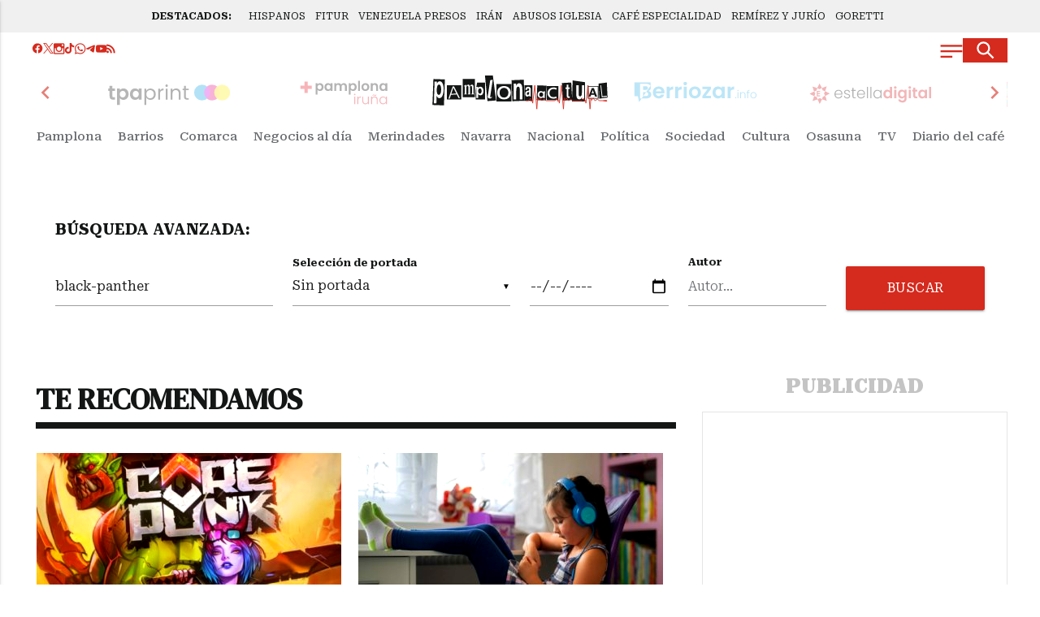

--- FILE ---
content_type: text/html; charset=UTF-8
request_url: https://www.pamplonaactual.com/tags/black-panther/
body_size: 100135
content:
<!DOCTYPE html PUBLIC "-//W3C//DTD XHTML 1.0 Transitional//EN" "http://www.w3.org/TR/xhtml1/DTD/xhtml1-transitional.dtd">
<html xmlns="http://www.w3.org/1999/xhtml" lang="es" xml:lang="es">

<head>

	<!-- METAS 1 -->
	<meta http-equiv="Content-Type" content="text/html; charset=utf-8">
	<meta name="robots" content="index, follow, max-image-preview:large" />
	<meta name="viewport" content="width=device-width, initial-scale=1.0" />
	<!-- // METAS 1 -->
		<title>Últimas noticias sobre black-panther en Pamplona Actual</title>

	<!-- Favicons -->
	<link rel="apple-touch-icon-precomposed" sizes="57x57" href="/web/assets_new/img/favicons-pamplonaactual.com/apple-touch-icon-57x57.png" />
	<link rel="apple-touch-icon-precomposed" sizes="114x114" href="/web/assets_new/img/favicons-pamplonaactual.com/apple-touch-icon-114x114.png" />
	<link rel="apple-touch-icon-precomposed" sizes="72x72" href="/web/assets_new/img/favicons-pamplonaactual.com/apple-touch-icon-72x72.png" />
	<link rel="apple-touch-icon-precomposed" sizes="144x144" href="/web/assets_new/img/favicons-pamplonaactual.com/apple-touch-icon-144x144.png" />
	<link rel="apple-touch-icon-precomposed" sizes="60x60" href="/web/assets_new/img/favicons-pamplonaactual.com/apple-touch-icon-60x60.png" />
	<link rel="apple-touch-icon-precomposed" sizes="120x120" href="/web/assets_new/img/favicons-pamplonaactual.com/apple-touch-icon-120x120.png" />
	<link rel="apple-touch-icon-precomposed" sizes="76x76" href="/web/assets_new/img/favicons-pamplonaactual.com/apple-touch-icon-76x76.png" />
	<link rel="apple-touch-icon-precomposed" sizes="152x152" href="/web/assets_new/img/favicons-pamplonaactual.com/apple-touch-icon-152x152.png" />
	<link rel="icon" type="image/png" href="/web/assets_new/img/favicons-pamplonaactual.com/favicon-196x196.png" sizes="196x196" />
	<link rel="icon" type="image/png" href="/web/assets_new/img/favicons-pamplonaactual.com/favicon-96x96.png" sizes="96x96" />
	<link rel="icon" type="image/png" href="/web/assets_new/img/favicons-pamplonaactual.com/favicon-32x32.png" sizes="32x32" />
	<link rel="icon" type="image/png" href="/web/assets_new/img/favicons-pamplonaactual.com/favicon-16x16.png" sizes="16x16" />
	<!--<link rel="icon" type="image/png" href="/web/assets_new/img/favicons-pamplonaactual.com/favicon-128x128.png" sizes="128x128" />-->
	<meta name="application-name" content="" />
	<meta name="msapplication-TileColor" content="#FFFFFF" />
	<meta name="msapplication-TileImage" content="/web/assets_new/img/favicons-pamplonaactual.com/favicon-32x32.png" />
	<meta name="msapplication-square70x70logo" content="/web/assets_new/img/favicons-pamplonaactual.com/mstile-70x70.png" />
	<meta name="msapplication-square150x150logo" content="/web/assets_new/img/favicons-pamplonaactual.com/mstile-150x150.png" />
	<meta name="msapplication-wide310x150logo" content="/web/assets_new/img/favicons-pamplonaactual.com/mstile-310x150.png" />
	<meta name="msapplication-square310x310logo" content="/web/assets_new/img/favicons-pamplonaactual.com/mstile-310x310.png" />
	<!-- // Favicons -->

	<!-- CSS + FONTS -->
	<link href="https://fonts.googleapis.com/icon?family=Material+Icons" rel="stylesheet">
	<link href="/web/assets_new/dist/style.css" type="text/css" rel="stylesheet" />
		<link href="/web/assets_new/dist/pamplonaactual.com.css" type="text/css" rel="stylesheet"/>
			<link rel="preconnect" href="https://fonts.googleapis.com">
	<link rel="preconnect" href="https://fonts.gstatic.com" crossorigin>
	<!-- Roboto serif -->
	<link href="https://fonts.googleapis.com/css2?family=DM+Serif+Text:ital@0;1&family=Roboto+Serif:ital,opsz,wght@0,8..144,100..900;1,8..144,100..900&display=swap" rel="stylesheet">
	<!-- Asap San serif -->
	<link href="https://fonts.googleapis.com/css2?family=Asap:ital,wght@0,100..900;1,100..900&display=swap" rel="stylesheet">
	<!-- Montserrat -->
	<link href="https://fonts.googleapis.com/css2?family=Montserrat:ital,wght@0,100..900;1,100..900&display=swap" rel="stylesheet">
	<!-- Open Sans -->
	<link href="https://fonts.googleapis.com/css2?family=Open+Sans:ital,wght@0,300..800;1,300..800&display=swap" rel="stylesheet">
	<!-- HelveticaNeue start -->
    <link rel="preload" href="/web/assets_new/fonts/HelveticaNeue/HelveticaNeue-BlackItalic.woff2" as="font" type="font/woff2" crossorigin>
    <link rel="preload" href="/web/assets_new/fonts/HelveticaNeue/HelveticaNeue-Bold.woff2" as="font" type="font/woff2" crossorigin>
    <link rel="preload" href="/web/assets_new/fonts/HelveticaNeue/HelveticaNeue-Black.woff2" as="font" type="font/woff2" crossorigin>
    <link rel="preload" href="/web/assets_new/fonts/HelveticaNeue/HelveticaNeue-HeavyItalic.woff2" as="font" type="font/woff2" crossorigin>
    <link rel="preload" href="/web/assets_new/fonts/HelveticaNeue/HelveticaNeue-Light.woff2" as="font" type="font/woff2" crossorigin>
    <link rel="preload" href="/web/assets_new/fonts/HelveticaNeue/HelveticaNeue-Heavy.woff2" as="font" type="font/woff2" crossorigin>
    <link rel="preload" href="/web/assets_new/fonts/HelveticaNeue/HelveticaNeue-Italic.woff2" as="font" type="font/woff2" crossorigin>
    <link rel="preload" href="/web/assets_new/fonts/HelveticaNeue/HelveticaNeue-BoldItalic.woff2" as="font" type="font/woff2" crossorigin>
    <link rel="preload" href="/web/assets_new/fonts/HelveticaNeue/HelveticaNeue-Medium.woff2" as="font" type="font/woff2" crossorigin>
    <link rel="preload" href="/web/assets_new/fonts/HelveticaNeue/HelveticaNeue-LightItalic.woff2" as="font" type="font/woff2" crossorigin>
    <link rel="preload" href="/web/assets_new/fonts/HelveticaNeue/HelveticaNeue-MediumItalic.woff2" as="font" type="font/woff2" crossorigin>
    <link rel="preload" href="/web/assets_new/fonts/HelveticaNeue/HelveticaNeue-Roman.woff2" as="font" type="font/woff2" crossorigin>
    <link rel="preload" href="/web/assets_new/fonts/HelveticaNeue/HelveticaNeue-Thin.woff2" as="font" type="font/woff2" crossorigin>
    <link rel="preload" href="/web/assets_new/fonts/HelveticaNeue/HelveticaNeue-UltraLightItalic.woff2" as="font" type="font/woff2" crossorigin>
    <link rel="preload" href="/web/assets_new/fonts/HelveticaNeue/HelveticaNeue-UltraLight.woff2" as="font" type="font/woff2" crossorigin>
    <link rel="preload" href="/web/assets_new/fonts/HelveticaNeue/HelveticaNeue-ThinItalic.woff2" as="font" type="font/woff2" crossorigin>
    <!-- HelveticaNeuw end -->
	<!-- // CSS + FONTS -->

	
	<!-- JS : SCHEMA -->
	<script type="application/ld+json">
		{
			"@context": "http://schema.org",
			"@type": "Organization",
			"url": "https://pamplonaactual.com",
			"logo": "/web/assets/img/favicons/icon-pamplonaactual.com.png"
		}
	</script>
	<script>
		console.log("JS : SCHEMA");
	</script>
	<!-- // JS : SCHEMA -->


	<!-- METAS 2 -->
					<link rel="canonical" href="https://pamplonaactual.com/pamplona-actual/" />
					<meta property="og:url" content="https://pamplonaactual.com/pamplona-actual/">
			<meta property="og:title" content="Últimas noticias sobre black-panther en Pamplona Actual">
			<meta property="og:description" content="Primer periódico digital de Pamplona y comarca con noticias de Navarra y ediciones locales de la comarca y merindades, medio de comunicación">
			<meta name="description" content="Primer periódico digital de Pamplona y comarca con noticias de Navarra y ediciones locales de la comarca y merindades, medio de comunicación" />
			<meta name="keywords" content="Pamplonaactual.com, desde 2013:✅ Diario de Noticias de Pamplona y de Navarra, Últimas noticias e información de Sarriguren, Tudela,Tafalla, Estella" />
			<meta property="og:image" content="https://pamplonaactual.com/web/assets/img/og-image/pamplonaactual.com.png">
			<!-- // METAS 2 -->

	<!-- JS : JQUERY -->
	<script type="text/javascript" src="https://code.jquery.com/jquery-2.1.1.min.js"></script>
	<!-- // JS : JQUERY -->

	<meta name="facebook-domain-verification" content="402ftysy1pi4wl62h9g787sdficttq" />
<meta name="linkatomic-verify-code" content="bf1fbec551b0ca6db14f12d5e41e498f" />
<meta name="wearecontent-verify-code" content="87b8fc21730650d0f7b6a89f98485694620365ce" />
<meta name="google-adsense-account" content="ca-pub-1502472507197736">

<!-- Google tag (gtag.js) GRUPO PAMPLONA ACTUAL -->
<script async src="https://www.googletagmanager.com/gtag/js?id=G-YVVSG85KB1"></script>
<script>
  window.dataLayer = window.dataLayer || [];
  function gtag(){dataLayer.push(arguments);}
  gtag('js', new Date());

  gtag('config', 'G-YVVSG85KB1');
</script>

<!-- GOOGLE TAG MANAGER -->
<script data-onm-type="text/javascript" type="onmlazyloadscript" async src="https://www.googletagmanager.com/gtag/js?id=UA-38849066-1"></script> <script data-onm-type="text/javascript" type="onmlazyloadscript">
  window.dataLayer = window.dataLayer || [];
  function gtag(){ dataLayer.push(arguments); }
  gtag('js', new Date());

      gtag('config', 'UA-38849066-1');
      gtag('config', 'UA-40838799-5');
      gtag('config', 'G-DZD8C8RYLW');
      gtag('config', 'G-ZZBP9PBT5H');
  </script>

<!-- Google tag (gtag.js) -->
<script async src="https://www.googletagmanager.com/gtag/js?id=G-ZZBP9PBT5H"></script>
<script>
  window.dataLayer = window.dataLayer || [];
  function gtag(){dataLayer.push(arguments);}
  gtag('js', new Date());

  gtag('config', 'G-ZZBP9PBT5H');
</script>

<!-- ADDOR -->
<script>(function(w,d,s,l,i){w[l]=w[l]||[];w[l].push({'gtm.start':
new Date().getTime(),event:'gtm.js'});var f=d.getElementsByTagName(s)[0],
j=d.createElement(s),dl=l!='dataLayer'?'&l='+l:'';j.async=true;j.src=
'https://www.googletagmanager.com/gtm.js?id='+i+dl;f.parentNode.insertBefore(j,f);
})(window,document,'script','dataLayer','GTM-PPNTX6DS');</script>
<noscript><iframe src="https://www.googletagmanager.com/ns.html?id=GTM-PPNTX6DS"
height="0" width="0" style="display:none;visibility:hidden"></iframe></noscript>

<script async src="https://pagead2.googlesyndication.com/pagead/js/adsbygoogle.js?client=ca-pub-1502472507197736"
     crossorigin="anonymous"></script>

<!-- INMOBI COOKIE CONSENT ->

<!-- InMobi Choice. Consent Manager Tag v3.0 (for TCF 2.2) -->
<script type="text/javascript" async=true>
(function() {
  var host = window.location.hostname;
  var element = document.createElement('script');
  var firstScript = document.getElementsByTagName('script')[0];
  var url = 'https://cmp.inmobi.com'
    .concat('/choice/', 'ZJa6Xbrx98GLJ', '/', host, '/choice.js?tag_version=V3');
  var uspTries = 0;
  var uspTriesLimit = 3;
  element.async = true;
  element.type = 'text/javascript';
  element.src = url;

  firstScript.parentNode.insertBefore(element, firstScript);

  function makeStub() {
    var TCF_LOCATOR_NAME = '__tcfapiLocator';
    var queue = [];
    var win = window;
    var cmpFrame;

    function addFrame() {
      var doc = win.document;
      var otherCMP = !!(win.frames[TCF_LOCATOR_NAME]);

      if (!otherCMP) {
        if (doc.body) {
          var iframe = doc.createElement('iframe');

          iframe.style.cssText = 'display:none';
          iframe.name = TCF_LOCATOR_NAME;
          doc.body.appendChild(iframe);
        } else {
          setTimeout(addFrame, 5);
        }
      }
      return !otherCMP;
    }

    function tcfAPIHandler() {
      var gdprApplies;
      var args = arguments;

      if (!args.length) {
        return queue;
      } else if (args[0] === 'setGdprApplies') {
        if (
          args.length > 3 &&
          args[2] === 2 &&
          typeof args[3] === 'boolean'
        ) {
          gdprApplies = args[3];
          if (typeof args[2] === 'function') {
            args[2]('set', true);
          }
        }
      } else if (args[0] === 'ping') {
        var retr = {
          gdprApplies: gdprApplies,
          cmpLoaded: false,
          cmpStatus: 'stub'
        };

        if (typeof args[2] === 'function') {
          args[2](retr);
        }
      } else {
        if(args[0] === 'init' && typeof args[3] === 'object') {
          args[3] = Object.assign(args[3], { tag_version: 'V3' });
        }
        queue.push(args);
      }
    }

    function postMessageEventHandler(event) {
      var msgIsString = typeof event.data === 'string';
      var json = {};

      try {
        if (msgIsString) {
          json = JSON.parse(event.data);
        } else {
          json = event.data;
        }
      } catch (ignore) {}

      var payload = json.__tcfapiCall;

      if (payload) {
        window.__tcfapi(
          payload.command,
          payload.version,
          function(retValue, success) {
            var returnMsg = {
              __tcfapiReturn: {
                returnValue: retValue,
                success: success,
                callId: payload.callId
              }
            };
            if (msgIsString) {
              returnMsg = JSON.stringify(returnMsg);
            }
            if (event && event.source && event.source.postMessage) {
              event.source.postMessage(returnMsg, '*');
            }
          },
          payload.parameter
        );
      }
    }

    while (win) {
      try {
        if (win.frames[TCF_LOCATOR_NAME]) {
          cmpFrame = win;
          break;
        }
      } catch (ignore) {}

      if (win === window.top) {
        break;
      }
      win = win.parent;
    }
    if (!cmpFrame) {
      addFrame();
      win.__tcfapi = tcfAPIHandler;
      win.addEventListener('message', postMessageEventHandler, false);
    }
  };

  makeStub();

  var uspStubFunction = function() {
    var arg = arguments;
    if (typeof window.__uspapi !== uspStubFunction) {
      setTimeout(function() {
        if (typeof window.__uspapi !== 'undefined') {
          window.__uspapi.apply(window.__uspapi, arg);
        }
      }, 500);
    }
  };

  var checkIfUspIsReady = function() {
    uspTries++;
    if (window.__uspapi === uspStubFunction && uspTries < uspTriesLimit) {
      console.warn('USP is not accessible');
    } else {
      clearInterval(uspInterval);
    }
  };

  if (typeof window.__uspapi === 'undefined') {
    window.__uspapi = uspStubFunction;
    var uspInterval = setInterval(checkIfUspIsReady, 6000);
  }
})();
</script>
<!-- End InMobi Choice. Consent Manager Tag v3.0 (for TCF 2.2) -->

<!-- ONE SIGNAL -->
<script src="https://cdn.onesignal.com/sdks/OneSignalSDK.js" async=""></script>
<script>
  window.OneSignal = window.OneSignal || [];

  OneSignal.push(function() {
    OneSignal.init({
      appId: "737a6cc5-1537-4a80-8dd5-5b0fdb0c6b7c",
      promptOptions: {
        slidedown: {
          prompts: [
            {
              type: "push",
              text: {
                actionMessage: "¿Quiéres recibir nuestras noticias de última hora?",
                acceptButton: "¡Claro!",
                cancelButton: "No, gracias"
              }
            }
          ]
        }
      },
      // Forzar el idioma
      welcomeNotification: {
        "title": "¡Gracias por suscribirte!",
        "message": "Ahora recibirás nuestras noticias de última hora.",
        "url": "/",
        "lang": "es" // Forzamos el idioma español
      }
    });

    // Mostramos el deslizable de suscripción
    OneSignal.showSlidedownPrompt({
      force: true
    });

    OneSignal.on('subscriptionChange', function(isSubscribed) {
      console.log("Suscripción cambiada:", isSubscribed);
    });
  });
</script>
<style>
  #onesignal-slidedown-container.slide-up, #onesignal-popover-container.slide-up {
            top:10px !important;
            z-index: 900002 !important;
bottom: initial !important;
        }
</style>

<script defer id="videoo-library" data-cfasync="false" data-id="4b7218be264275a0fcb229c14f56d69c37ceee033d166dafd2deed94b6fa22e" src="https://static.videoo.tv/4b7218be264275a0fcb229c14f56d69c37ceee033d166dafd2deed94b6fa22e.js"></script>

<meta name="verify-getalink" content="verify-getalink-10122"/>
</head>

<body itemscope itemtype="http://schema.org/WebPage" class="ANDINF">

	
	<!-- JS : BANNERS_PANTALLAZO -->
			<script>
		console.log("JS : BANNERS_PANTALLAZO");
	</script>
	<!-- // JS : BANNERS_PANTALLAZO -->






	<!-- Wrap HEADER -->
	<div class="wrap-HEADER pin-top">

		<!-- destacados start -->
					
				<div class="wrap-TRIPLE wrap-DEST">
					<div class="container">
						<div class="destfijo">
							<a href="https://pamplonaactual.com/">DESTACADOS:</a>
						</div>
						<ul>
															<li><a href="https://pamplonaactual.com/pamplona-actual/379354/los-hispanos-marcan-territorio-en-pamplona-ante-eslovaquia/" title="HISPANOS">HISPANOS</a></li>
															<li><a href="https://pamplonaactual.com/pamplona-actual/379254/cuida-de-nuestro-secreto-navarra-se-prepara-para-brillar-en-fitur-2026-con-su-oferta-de-turismo-de-naturaleza/" title="FITUR">FITUR</a></li>
															<li><a href="https://pamplonaactual.com/pamplona-actual-nacional/379347/venezuela-anuncia-la-liberacion-de-un-numero-importante-de-presos-en-un-gesto-del-chavismo-hacia-eeuu/" title="VENEZUELA PRESOS">VENEZUELA PRESOS</a></li>
															<li><a href="https://pamplonaactual.com/pamplona-actual/379409/revuelta-en-iran-protestas-masivas-desafian-al-regimen-tras-el-corte-de-internet-con-decenas-de-muertos/" title="IRÁN">IRÁN</a></li>
															<li><a href="https://pamplonaactual.com/pamplona-actual/379405/la-iglesia-navarra-ve-con-buenos-ojos-el-acuerdo-entre-iglesia-y-estado-para-la-atencion-a-victimas-de-abusos-sexuales/" title="ABUSOS IGLESIA">ABUSOS IGLESIA</a></li>
															<li><a href="https://pamplonaactual.com/pamplona-actual/379306/once-establecimientos-compiten-en-el-2-campeonato-de-cafeterias-de-especialidad-que-se-celebra-del-10-al-24-de-enero/" title="CAFÉ ESPECIALIDAD">CAFÉ ESPECIALIDAD</a></li>
															<li><a href="https://pamplonaactual.com/pamplona-actual/379424/javier-remirez-e-inma-jurio-toman-posesion-de-sus-cargos-en-el-gobierno-de-navarra/" title="REMÍREZ Y JURÍO">REMÍREZ Y JURÍO</a></li>
															<li><a href="https://pamplonaactual.com/pamplona-actual/379339/navarra-activa-avisos-amarillos-por-nevadas-en-el-pirineo-y-rachas-de-viento-de-90-kmh-por-la-borrasca-goretti/" title="GORETTI">GORETTI</a></li>
													</ul>
					</div>
				</div>
					<!-- destacados end -->

		<!-- CORPORATIVO -->
		<div class="wrap-TRIPLE wrap-CORP">
			<div class="container">
				<!-- Left -->
				<div class="CORP-left">
					<a class="button-collapse" href="#" data-activates="slide-out">
						<svg id="Layer_1" data-name="Layer 1" xmlns="http://www.w3.org/2000/svg" viewBox="0 0 24 24" stroke-width="2" width="28" height="28" color="#ffffff">
							<defs>
								<style>
									.cls-6374f8d9b67f094e4896c66a-1 {
										fill: none;
										stroke: currentColor;
										stroke-miterlimit: 10;
									}
								</style>
							</defs>
							<line class="cls-6374f8d9b67f094e4896c66a-1" x1="0.5" y1="13" x2="23.5" y2="13"></line>
							<line class="cls-6374f8d9b67f094e4896c66a-1" x1="0.5" y1="7.25" x2="23.5" y2="7.25"></line>
							<line class="cls-6374f8d9b67f094e4896c66a-1" x1="0.5" y1="18.75" x2="12.96" y2="18.75"></line>
						</svg>
					</a>
					<a class="cd-search-trigger" href="#cd-search">
						<svg id="Layer_1" data-name="Layer 1" xmlns="http://www.w3.org/2000/svg" viewBox="0 0 24 24" stroke-width="2.5" width="22" height="22" color="#ffffff">
							<defs>
								<style>
									.cls-6374f8d9b67f094e4896c660-1 {
										fill: none;
										stroke: currentColor;
										stroke-miterlimit: 10;
									}
								</style>
							</defs>
							<circle class="cls-6374f8d9b67f094e4896c660-1" cx="9.14" cy="9.14" r="7.64"></circle>
							<line class="cls-6374f8d9b67f094e4896c660-1" x1="22.5" y1="22.5" x2="14.39" y2="14.39"></line>
						</svg>
					</a>
				</div>
				<!-- // Left -->

				<!-- Center -->
				<div class="CORP-center">
					<a class="wrap-logo " title="Últimas noticias sobre black-panther en Pamplona Actual" href="//pamplonaactual.com/" id="ID_EDICION"><span class="hidden-content">Últimas noticias sobre black-panther en Pamplona Actual</span></a></h1>					<!--<ul class="enlaces-extra">
						<li>
							<a href="https://www.comermuybien.com/" target="_blank">Ocio y turismo</a>
						</li>
						<li>
							<a href="https://empresasennavarra.com/" target="_blank">Empresas</a>
						</li>
						<li>
							<a href="https://online.fliphtml5.com/ijvpp/fbpl/#p=1" target="_blank">Pamplona-Iruña</a>
						</li>
						<li>
							<a href="https://online.fliphtml5.com/ijvpp/iesd/#p=1" target="_blank">Navarra+Médica</a>
						</li>
						<li>
							<a href="https://online.fliphtml5.com/ijvpp/frhh/#p=1" target="_blank">Plano turístico</a>
						</li>
						<li>
							<a href="https://online.fliphtml5.com/ijvpp/inii/#p=1" target="_blank">El Callejero</a>
						</li>
					</ul>--><!-- end ul enlaces extra -->
				</div>
				<!-- Center -->

				<!-- Right -->
				<div class="CORP-right">
					<!--<a class="cd-search-trigger" href="#cd-search">
						<svg id="Layer_1" data-name="Layer 1" xmlns="http://www.w3.org/2000/svg" viewBox="0 0 24 24" stroke-width="2.5" width="22" height="22" color="#ffffff"><defs><style>.cls-6374f8d9b67f094e4896c660-1{fill:none;stroke:currentColor;stroke-miterlimit:10;}</style></defs><circle class="cls-6374f8d9b67f094e4896c660-1" cx="9.14" cy="9.14" r="7.64"></circle><line class="cls-6374f8d9b67f094e4896c660-1" x1="22.5" y1="22.5" x2="14.39" y2="14.39"></line></svg>
					</a>-->
					<!-- 
					<a class="btn-xs modal-trigger" href="#modal-login">Iniciar Sesión</a>
					<a class="btn btn-xs modal-trigger" href="#modal-registro">Registrarme</a> 
					-->
					<ul class="social">
																									<li>
								<a itemprop="sameAs" rel="nofollow" target="_blank" href="https://www.facebook.com/pamplonaactual/" title="Visítanos en Facebook" class="" data-position="bottom" data-delay="50" data-tooltip="Visítanos en Facebook">
									<!--<i class="zmdi zmdi-facebook"></i>-->
									<svg width="16" height="15" viewBox="0 0 16 15" fill="none" xmlns="http://www.w3.org/2000/svg">
										<path d="M15.0917 7.54584C15.0917 3.37838 11.7133 0 7.54583 0C3.37838 0 0 3.37838 0 7.54584C0 11.3121 2.75939 14.4339 6.3668 15V9.72705H4.45086V7.54584H6.3668V5.88339C6.3668 3.99222 7.49337 2.94759 9.21697 2.94759C10.0423 2.94759 10.9061 3.09497 10.9061 3.09497V4.95195H9.95461C9.01727 4.95195 8.72487 5.53366 8.72487 6.13099V7.54584H10.8177L10.4831 9.72705H8.72487V15C12.3323 14.4339 15.0917 11.3121 15.0917 7.54584Z" fill="#D52A1E" />
									</svg>
								</a>
							</li>
																			<li>
								<a itemprop="sameAs" rel="nofollow" target="_blank" href="https://x.com/Pamplonaactual" title="Visítanos en Twitter" class="" data-position="bottom" data-delay="50" data-tooltip="Visítanos en Twiter">
									<svg viewBox="0 0 1200 1227" xmlns="http://www.w3.org/2000/svg" aria-hidden="true" role="none" class="twitterx-icon" style="height: 16px;fill: currentColor;">
										<path d="M714.163 519.284L1160.89 0H1055.03L667.137 450.887L357.328 0H0L468.492 681.821L0 1226.37H105.866L515.491 750.218L842.672 1226.37H1200L714.137 519.284H714.163ZM569.165 687.828L521.697 619.934L144.011 79.6944H306.615L611.412 515.685L658.88 583.579L1055.08 1150.3H892.476L569.165 687.854V687.828Z"></path>
									</svg>
								</a>
							</li>
																									<li><a itemprop="sameAs" rel="nofollow" target="_blank" href="https://www.instagram.com/pamplonaactual/" title="Visítanos en Instagram" class="" data-position="bottom" data-delay="50" data-tooltip="Visítanos en Instagram"><i class="zmdi zmdi-instagram"></i></a></li>
																			<li><a itemprop="sameAs" rel="nofollow" target="_blank" href="https://www.tiktok.com/@pamplonaactual" title="Visítanos en TikTok" class="" data-position="bottom" data-delay="50" data-tooltip="Visítanos en TikTok"><svg xmlns="http://www.w3.org/2000/svg" viewBox="0 0 448 512">
										<path d="M448 209.9a210.1 210.1 0 0 1 -122.8-39.3V349.4A162.6 162.6 0 1 1 185 188.3V278.2a74.6 74.6 0 1 0 52.2 71.2V0l88 0a121.2 121.2 0 0 0 1.9 22.2h0A122.2 122.2 0 0 0 381 102.4a121.4 121.4 0 0 0 67 20.1z" />
									</svg></a></li>
																			<li><a itemprop="sameAs" rel="nofollow" target="_blank" href="https://whatsapp.com/channel/0029Va7t98sKmCPYOf8UKw1k" title="Consúltanos a través de whatsapp" class="" data-position="bottom" data-delay="50" data-tooltip="Últimas noticias en WhatsAPP"><i class="zmdi zmdi-whatsapp"></i></a></li>
						
													<li>
								<a itemprop="sameAs" rel="nofollow" target="_blank" href="https://t.me/PamplonaActual" title="Visítanos en Telegram" class="" data-position="bottom" data-delay="50" data-tooltip="Visítanos en Telegram">
									<svg xmlns="http://www.w3.org/2000/svg" x="0px" y="0px" viewBox="0 0 48 48" style="height: 16px;fill: currentColor;">
										<path d="M5.83,23.616c12.568-5.529,28.832-12.27,31.077-13.203c5.889-2.442,7.696-1.974,6.795,3.434 c-0.647,3.887-2.514,16.756-4.002,24.766c-0.883,4.75-2.864,5.313-5.979,3.258c-1.498-0.989-9.059-5.989-10.7-7.163 c-1.498-1.07-3.564-2.357-0.973-4.892c0.922-0.903,6.966-6.674,11.675-11.166c0.617-0.59-0.158-1.559-0.87-1.086 c-6.347,4.209-15.147,10.051-16.267,10.812c-1.692,1.149-3.317,1.676-6.234,0.838c-2.204-0.633-4.357-1.388-5.195-1.676 C1.93,26.43,2.696,24.995,5.83,23.616z"></path>
									</svg>
								</a>
							</li>
						
													<li><a itemprop="sameAs" rel="nofollow" target="_blank" href="https://www.youtube.com/channel/UCO2dlOPvvcQTf1sy1wB9jBQ" title="Visítanos en Youtube" class="" data-position="bottom" data-delay="50" data-tooltip="Visítanos en Youtube"><i class="zmdi zmdi-youtube-play"></i></a></li>
						
						<li><a target="_blank" href="/rss/?i=17&dominio=pamplonaactual.com" title="RSS" class="" data-position="bottom" data-delay="50" data-tooltip="RSS"><i class="zmdi zmdi-rss"></i></a></li>
						<!-- <li><a href="#BOLETIN" title="NEWSLETTER" class=" BoletinScroll" data-position="bottom" data-delay="50" data-tooltip="Boletín de noticias"><i class="zmdi zmdi-email"></i></a></li> -->
					</ul>
					<!-- <div class="widget-tiempo">
						<p class="ciudad">El tiempo en: <b>...</b></p>
						<div id="tiempo" class="WidgetTutiempo">
							<table cellspacing="4" cellpadding="0">
								<tbody>
									<tr>
										<td style="width:60px;font-size:0;">
											<img src="https://openweathermap.org/img/wn/02d@2x.png">
										</td>
										<td style="width:39px;">
											<span class="TxtMax" style="width:39px;">
												...°C
											</span>
										</td>
										<td style="width:39px;">
											<span class="TxtMin" style="width:39px;">
												...°C
											</span>
										</td>
									</tr>
								</tbody>
							</table>
						</div>
					</div>-->
				</div>
				<!-- // Right -->
			</div>
		</div>
		<!-- // CORPORATIVO -->

		<!-- // CARRUSEL -->
		<div class="wrap-loader">
			<svg version="1.1" id="loader-1" xmlns="http://www.w3.org/2000/svg" xmlns:xlink="http://www.w3.org/1999/xlink" x="0px" y="0px" width="40px" height="40px" viewBox="0 0 50 50" style="enable-background:new 0 0 50 50;" xml:space="preserve">
				<path fill="#000" d="M43.935,25.145c0-10.318-8.364-18.683-18.683-18.683c-10.318,0-18.683,8.365-18.683,18.683h4.068c0-8.071,6.543-14.615,14.615-14.615c8.072,0,14.615,6.543,14.615,14.615H43.935z">
					<animateTransform attributeType="xml" attributeName="transform" type="rotate" from="0 25 25" to="360 25 25" dur="0.6s" repeatCount="indefinite"></animateTransform>
				</path>
			</svg>
		</div>
		<div class="wrap-CAROUSEL">
			<div class="container">
				<div class="slick-wrapper">
					<div class="slick-center-wrap">
						<!--<a href="javascript:;" class="pic-prev">prev</a>
					<a href="javascript:;" class="pic-next">next</a>-->
						<ul class="slick-center-brand">
														<li>
								<a href="https://pamplonaactual.com/" alt="pamplonaactual.com" alt="Pamplona Actual">
									<img src="/web/assets_new/img/logos/pamplonaactual.com.svg" data-lazy="/web/assets_new/img/logos/pamplonaactual.com.svg" alt="Pamplona Actual" width="216">
								</a>
							</li>					
													<li>
								<a href="https://berriozar.info/" alt="berriozar.info" alt="">
									<img src="/web/assets_new/img/logos/berriozar.info.svg" data-lazy="/web/assets_new/img/logos/berriozar.info.svg" alt="" width="216">
								</a>
							</li>					
													<li>
								<a href="https://estelladigital.com/" alt="estelladigital.com" alt="">
									<img src="/web/assets_new/img/logos/estelladigital.com.svg" data-lazy="/web/assets_new/img/logos/estelladigital.com.svg" alt="" width="216">
								</a>
							</li>					
													<li>
								<a href="https://euskadinoticias.es/" alt="euskadinoticias.es" alt="">
									<img src="/web/assets_new/img/logos/euskadinoticias.es.svg" data-lazy="/web/assets_new/img/logos/euskadinoticias.es.svg" alt="" width="216">
								</a>
							</li>					
													<li>
								<a href="https://navarranorte.es/" alt="navarranorte.es" alt="">
									<img src="/web/assets_new/img/logos/navarranorte.es.svg" data-lazy="/web/assets_new/img/logos/navarranorte.es.svg" alt="" width="216">
								</a>
							</li>					
													<li>
								<a href="https://navarra.red/" alt="navarra.red" alt="">
									<img src="/web/assets_new/img/logos/navarra.red.svg" data-lazy="/web/assets_new/img/logos/navarra.red.svg" alt="" width="216">
								</a>
							</li>					
													<li>
								<a href="https://navarrasur.es/" alt="navarrasur.es" alt="">
									<img src="/web/assets_new/img/logos/navarrasur.es.svg" data-lazy="/web/assets_new/img/logos/navarrasur.es.svg" alt="" width="216">
								</a>
							</li>					
													<li>
								<a href="https://pamplonatelevision.es/" alt="pamplonatelevision.es" alt="">
									<img src="/web/assets_new/img/logos/pamplonatelevision.es.svg" data-lazy="/web/assets_new/img/logos/pamplonatelevision.es.svg" alt="" width="216">
								</a>
							</li>					
													<li>
								<a href="https://riojaactual.com/" alt="riojaactual.com" alt="">
									<img src="/web/assets_new/img/logos/riojaactual.com.svg" data-lazy="/web/assets_new/img/logos/riojaactual.com.svg" alt="" width="216">
								</a>
							</li>					
													<li>
								<a href="https://sarrigurenweb.com/" alt="sarrigurenweb.com" alt="">
									<img src="/web/assets_new/img/logos/sarrigurenweb.com.svg" data-lazy="/web/assets_new/img/logos/sarrigurenweb.com.svg" alt="" width="216">
								</a>
							</li>					
													<li>
								<a href="https://sticknoticias.com/" alt="sticknoticias.com" alt="">
									<img src="/web/assets_new/img/logos/sticknoticias.com.svg" data-lazy="/web/assets_new/img/logos/sticknoticias.com.svg" alt="" width="216">
								</a>
							</li>					
													<li>
								<a href="https://zizurardoi.com/" alt="zizurardoi.com" alt="">
									<img src="/web/assets_new/img/logos/zizurardoi.com.svg" data-lazy="/web/assets_new/img/logos/zizurardoi.com.svg" alt="" width="216">
								</a>
							</li>					
													






							<li>
								<a href="https://comermuybien.com/" target="_blank" alt="Comer muy bien">
									<img src="/web/assets_new/img/logos/comer-muybien.svg" data-lazy="/web/assets_new/img/logos/comer-muybien.svg" alt="Comer muy bien" width="216">
								</a>
							</li>
							<li>
								<a href="https://empresasennavarra.com/" target="_blank" alt="Empresas en Navarra">
									<img src="/web/assets_new/img/logos/empresas-en-navarra.svg" data-lazy="/web/assets_new/img/logos/empresas-en-navarra.svg" alt="Empresas en Navarra" width="216">
								</a>
							</li>
							<li>
								<a href="https://online.fliphtml5.com/ijvpp/frhh/#p=1" target="_blank" alt="Navarra plano turístico">
									<img src="/web/assets_new/img/logos/pamplona-navarra-plano-turistico.svg" data-lazy="/web/assets_new/img/logos/pamplona-navarra-plano-turistico.svg" alt="Navarra plano turístico" width="216">
								</a>
							</li>
							<li>
								<a href=" https://online.fliphtml5.com/ijvpp/rwyx/#p=1" target="_blank" alt="Navarra Médica">
									<img src="/web/assets_new/img/logos/navarra-medica.svg" data-lazy="/web/assets_new/img/logos/navarra-medica.svg" alt="Navarra Médica" width="216">
								</a>
							</li>
							<li>
								<a href="https://tpaprint.es" target="_blank" alt="TpaPrint">
									<img src="/web/assets_new/img/logos/tpaprint.svg" data-lazy="/web/assets_new/img/logos/tpaprint.svg" alt="TpaPrint" width="216">
								</a>
							</li>
							<li>
								<a href="https://online.fliphtml5.com/ijvpp/zoxj/#p=1" target="_blank" alt="Pamplona Iruña">
									<img src="/web/assets_new/img/logos/pamplona-iruña.svg" data-lazy="/web/assets_new/img/logos/pamplona-iruña.svg" alt="Pamplona Iruña" width="216">
								</a>
							</li>
						</ul>
					</div>
				</div>
			</div><!-- end container -->
		</div><!-- end wrap carousel -->
		<!-- // CARRUSEL -->

		<!-- NAVEGACION - NAV -->
		<div class="wrap-TRIPLE wrap-NAV">
			<!-- Bottom -->
			<div class="NAV-Bottom">
				<div class="container">
					<nav>
						<ul>
							<!-- <li><a href="/" class="activo">Portada</a></li> -->
																		<li><a href="/pamplona-actual-pamplona" class="">Pamplona</a></li>
																					<li><a href="/pamplona-actual-barrios" class="">Barrios</a></li>
																					<li><a href="/pamplona-actual-comarca" class="">Comarca</a></li>
																					<li><a href="/pamplona-actual-negocios-al-dia" class="">Negocios al día</a></li>
																					<li><a href="/pamplona-actual-merindades" class="">Merindades</a></li>
																					<li><a href="/pamplona-actual-navarra" class="">Navarra</a></li>
																					<li><a href="/pamplona-actual-nacional" class="">Nacional</a></li>
																					<li><a href="/pamplona-actual-politica" class="">Política</a></li>
																					<li><a href="/pamplona-actual-sociedad" class="">Sociedad</a></li>
																					<li><a href="/pamplona-actual-cultura" class="">Cultura</a></li>
																					<li><a href="/pamplona-actual-osasuna" class="">Osasuna</a></li>
																				<li><a target="_blank" href="https://pamplonatelevision.es/">TV</a></li>
																			<li><a target="_blank" href="https://pamplonaactual.com/diario-del-cafe-en-pamplona-por-cortau-cafe/">Diario del café</a></li>
															</ul>
					</nav>
				</div>
			</div>
			<!-- // Bottom -->
		</div>
		<!-- // NAVEGACION - NAV -->

		<!-- DESTACADOS - DEST -->
		<!--		
			<div class="wrap-TRIPLE wrap-DEST">
				<div class="container">
					<div class="destfijo">
						<a href="https://pamplonaactual.com/">DESTACADOS:</a>
					</div>
					<ul>
													<li><a href="https://pamplonaactual.com/pamplona-actual/379354/los-hispanos-marcan-territorio-en-pamplona-ante-eslovaquia/" title="HISPANOS">HISPANOS</a></li>
														<li><a href="https://pamplonaactual.com/pamplona-actual/379254/cuida-de-nuestro-secreto-navarra-se-prepara-para-brillar-en-fitur-2026-con-su-oferta-de-turismo-de-naturaleza/" title="FITUR">FITUR</a></li>
														<li><a href="https://pamplonaactual.com/pamplona-actual-nacional/379347/venezuela-anuncia-la-liberacion-de-un-numero-importante-de-presos-en-un-gesto-del-chavismo-hacia-eeuu/" title="VENEZUELA PRESOS">VENEZUELA PRESOS</a></li>
														<li><a href="https://pamplonaactual.com/pamplona-actual/379409/revuelta-en-iran-protestas-masivas-desafian-al-regimen-tras-el-corte-de-internet-con-decenas-de-muertos/" title="IRÁN">IRÁN</a></li>
														<li><a href="https://pamplonaactual.com/pamplona-actual/379405/la-iglesia-navarra-ve-con-buenos-ojos-el-acuerdo-entre-iglesia-y-estado-para-la-atencion-a-victimas-de-abusos-sexuales/" title="ABUSOS IGLESIA">ABUSOS IGLESIA</a></li>
														<li><a href="https://pamplonaactual.com/pamplona-actual/379306/once-establecimientos-compiten-en-el-2-campeonato-de-cafeterias-de-especialidad-que-se-celebra-del-10-al-24-de-enero/" title="CAFÉ ESPECIALIDAD">CAFÉ ESPECIALIDAD</a></li>
														<li><a href="https://pamplonaactual.com/pamplona-actual/379424/javier-remirez-e-inma-jurio-toman-posesion-de-sus-cargos-en-el-gobierno-de-navarra/" title="REMÍREZ Y JURÍO">REMÍREZ Y JURÍO</a></li>
														<li><a href="https://pamplonaactual.com/pamplona-actual/379339/navarra-activa-avisos-amarillos-por-nevadas-en-el-pirineo-y-rachas-de-viento-de-90-kmh-por-la-borrasca-goretti/" title="GORETTI">GORETTI</a></li>
												</ul>
				</div>
			</div>
			-->
		<!-- // DESTACADOS - DEST -->

	</div>
	<!-- // Wrap HEADER -->
<!-- PONER HEADER NUEVO ACA  -->

<!-- PONER HEADER NUEVO ACA -->

	<!------------------------------------------------------------------------------------------------------------------------------------------------------------>
	<!------------------------------------------------------------------------------------------------------------------------------------------------------------>
	<!------------------------------------------------------------------------------------------------------------------------------------------------------------>
	<!------------------------------------------------------------------------------------------------------------------------------------------------------------>


	<!-- MAIN -->
	<main class="cd-main-content">

		<!-- Container skys -->
		<div class="container skys">
								</div>
		<!-- // Container skys -->

<!-- Wrap LISTADO -->
<div class="wrap-LISTADO wrap-MEDIO">

	<div class="container">
    	<div class="section">


            <!-- row -->
            <div class="row">
				<form class="formulario-listado-busqueda">
					<input type="hidden" name="hemeroteca-articulo" value=1 />
					<div class="col s12">
						<h4>BÚSQUEDA AVANZADA:</h4>
					</div>
					<div class="input-field col s12 m6 l3">
						<input name="q" placeholder="Palabra clave..." type="text" value="black-panther">
						<label></label>
					</div>
					<div class="input-field col s12 m6 l3">
						<select name="c">
							<option value="" disabled selected>Portadas...</option>
								<option value="0" selected>Sin portada</option>
								<optgroup label="Portadas">
																<option value="64" >Berriozar </option>
																<option value="73" >Berriozar Agenda</option>
																<option value="74" >Berriozar Artica</option>
																<option value="69" >Berriozar Cultura</option>
																<option value="68" >Berriozar Deporte</option>
																<option value="72" >Berriozar Fiestas</option>
																<option value="1" >Berriozar Info</option>
																<option value="251" >Berriozar Info Ayuntamiento</option>
																<option value="249" >Berriozar info Berrioplano</option>
																<option value="250" >Berriozar Info Sociedad</option>
																<option value="71" >Berriozar Música</option>
																<option value="67" >Berriozar Notas de prensa</option>
																<option value="266" >Diario del café en Pamplona</option>
																<option value="265" >Espacio patrocinado</option>
																<option value="7" >Estella digital</option>
																<option value="79" >Estella Digital Cultura</option>
																<option value="82" >Estella Digital Deportes</option>
																<option value="89" >Estella Digital Economía y Empleo</option>
																<option value="86" >Estella Digital Educación</option>
																<option value="75" >Estella Digital Estella-Lizarra</option>
																<option value="84" >Estella Digital Gastronomía</option>
																<option value="85" >Estella Digital Medio Ambiente</option>
																<option value="81" >Estella Digital Ocio y tiempo libre</option>
																<option value="78" >Estella Digital Sociedad</option>
																<option value="80" >Estella Digital Sucesos</option>
																<option value="76" >Estella Digital Tierra Estella</option>
																<option value="83" >Estella Digital Turismo</option>
																<option value="10" >Euskadi Noticias</option>
																<option value="135" >Euskadi Noticias Agenda y Cultura</option>
																<option value="114" >Euskadi Noticias Álava-Araba</option>
																<option value="132" >Euskadi Noticias Alavés</option>
																<option value="130" >Euskadi Noticias Athletic</option>
																<option value="119" >Euskadi Noticias Bilbao</option>
																<option value="115" >Euskadi Noticias Bizkaia</option>
																<option value="120" >Euskadi Noticias Donostia</option>
																<option value="260" >Euskadi Noticias Euskadi</option>
																<option value="122" >Euskadi Noticias Euskadi Capital</option>
																<option value="116" >Euskadi Noticias Gipuzkoa</option>
																<option value="126" >Euskadi Noticias Gizartea</option>
																<option value="127" >Euskadi Noticias Herriak</option>
																<option value="129" >Euskadi Noticias Kirolak</option>
																<option value="117" >Euskadi Noticias Nafarroa</option>
																<option value="128" >Euskadi Noticias notas de prensa</option>
																<option value="118" >Euskadi Noticias Política</option>
																<option value="131" >Euskadi Noticias Real Sociedad</option>
																<option value="136" >Euskadi Noticias Tecnología</option>
																<option value="121" >Euskadi Noticias Vitoria-Gasteiz</option>
																<option value="261" >Festaro TV</option>
																<option value="263" >Navarra Gourmet</option>
																<option value="9" >Navarra Norte</option>
																<option value="112" >Navarra Norte Agenda y cultura</option>
																<option value="104" >Navarra Norte Baztan Bidasoa</option>
																<option value="108" >Navarra Norte Economía</option>
																<option value="111" >Navarra Norte Gastronomía</option>
																<option value="109" >Navarra Norte Gizartea</option>
																<option value="248" >Navarra Norte Leitzaran</option>
																<option value="106" >Navarra Norte Pirineo</option>
																<option value="252" >Navarra Norte Prepirineo</option>
																<option value="103" >Navarra Norte Sakana</option>
																<option value="110" >Navarra Norte Sucesos</option>
																<option value="105" >Navarra Norte Ultzama</option>
																<option value="13" >Navarra Red</option>
																<option value="165" >Navarra Red A tu salud</option>
																<option value="171" >Navarra Red Arte y Moda</option>
																<option value="174" >Navarra Red Eco</option>
																<option value="166" >Navarra Red En red</option>
																<option value="169" >Navarra Red Gastronavarra</option>
																<option value="172" >Navarra Red Letras</option>
																<option value="176" >Navarra Red Marketing</option>
																<option value="177" >Navarra Red Música</option>
																<option value="175" >Navarra Red Orgullosxs</option>
																<option value="167" >Navarra Red PolítiKa</option>
																<option value="168" >Navarra Red Sports</option>
																<option value="173" >Navarra Red Tecno</option>
																<option value="170" >Navarra Red Turismo</option>
																<option value="8" >Navarra Sur</option>
																<option value="92" >Navarra Sur Bardenas</option>
																<option value="99" >Navarra Sur Cultura</option>
																<option value="102" >Navarra Sur Economía y empresas</option>
																<option value="101" >Navarra Sur Gastronomía</option>
																<option value="90" >Navarra Sur La Ribera</option>
																<option value="91" >Navarra Sur Ribera Alta</option>
																<option value="94" >Navarra Sur Sangüesa</option>
																<option value="100" >Navarra Sur Sociedad</option>
																<option value="98" >Navarra Sur Sucesos</option>
																<option value="96" >Navarra Sur Tafalla</option>
																<option value="95" >Navarra Sur Tudela</option>
																<option value="93" >Navarra Sur Zona Media</option>
																<option value="257" >Notas de prensa</option>
																<option value="17" >Pamplona Actual</option>
																<option value="239" >Pamplona Actual Animales</option>
																<option value="196" >Pamplona Actual Ansoáin</option>
																<option value="197" >Pamplona Actual Aranguren</option>
																<option value="180" >Pamplona Actual Azpilagaña</option>
																<option value="198" >Pamplona Actual Barañáin</option>
																<option value="179" >Pamplona Actual Barrios</option>
																<option value="236" >Pamplona Actual Belleza y bienestar</option>
																<option value="199" >Pamplona Actual Berrioplano</option>
																<option value="200" >Pamplona Actual Berriozar</option>
																<option value="201" >Pamplona Actual Burlada</option>
																<option value="181" >Pamplona Actual Buztintxuri</option>
																<option value="182" >Pamplona Actual Casco Viejo</option>
																<option value="202" >Pamplona Actual Cendea de Cizur</option>
																<option value="203" >Pamplona Actual Cendea de Galar</option>
																<option value="238" >Pamplona Actual Ciencia</option>
																<option value="195" >Pamplona Actual Comarca</option>
																<option value="223" >Pamplona Actual Comer muy bien</option>
																<option value="232" >Pamplona Actual Consumo</option>
																<option value="226" >Pamplona Actual Cultura</option>
																<option value="225" >Pamplona Actual De compras</option>
																<option value="229" >Pamplona Actual Deportes</option>
																<option value="183" >Pamplona Actual Echavacoiz</option>
																<option value="220" >Pamplona Actual Economía</option>
																<option value="246" >Pamplona Actual Editorial</option>
																<option value="230" >Pamplona Actual Educación</option>
																<option value="204" >Pamplona Actual Egüés</option>
																<option value="184" >Pamplona Actual Ensanches</option>
																<option value="241" >Pamplona Actual Entrevistas</option>
																<option value="185" >Pamplona Actual Ermitañaga-Mendebaldea</option>
																<option value="186" >Pamplona Actual Erripagaña-Beloso-Bidezar</option>
																<option value="205" >Pamplona Actual Huarte</option>
																<option value="187" >Pamplona Actual Iturrama</option>
																<option value="215" >Pamplona Actual La Ribera</option>
																<option value="188" >Pamplona Actual Lezkairu-Santa María La real</option>
																<option value="228" >Pamplona Actual Magazine</option>
																<option value="233" >Pamplona Actual Medio ambiente</option>
																<option value="189" >Pamplona Actual Mendillorri</option>
																<option value="214" >Pamplona Actual Merindad de Estella</option>
																<option value="210" >Pamplona Actual Merindades</option>
																<option value="190" >Pamplona Actual Milagrosa-Arrosadia</option>
																<option value="231" >Pamplona Actual Motor</option>
																<option value="218" >Pamplona Actual Nacional</option>
																<option value="216" >Pamplona Actual Navarra</option>
																<option value="217" >Pamplona Actual Negocios al día</option>
																<option value="206" >Pamplona Actual Noáin-Beriáin</option>
																<option value="224" >Pamplona Actual Ocio y turismo</option>
																<option value="237" >Pamplona Actual Ocio y turismo</option>
																<option value="240" >Pamplona Actual Opinión</option>
																<option value="207" >Pamplona Actual Orkoien</option>
																<option value="227" >Pamplona Actual Osasuna</option>
																<option value="245" >Pamplona Actual Pamplona</option>
																<option value="219" >Pamplona Actual Política</option>
																<option value="191" >Pamplona Actual Rotxapea</option>
																<option value="235" >Pamplona Actual Salud y bienestar</option>
																<option value="222" >Pamplona Actual San Fermín</option>
																<option value="192" >Pamplona Actual San jorge</option>
																<option value="193" >Pamplona Actual San juan</option>
																<option value="213" >Pamplona Actual Sangüesa y Pirineos</option>
																<option value="221" >Pamplona Actual Sociedad</option>
																<option value="234" >Pamplona Actual Tecnología</option>
																<option value="194" >Pamplona Actual Txantrea</option>
																<option value="244" >Pamplona Actual Video</option>
																<option value="208" >Pamplona Actual Villava</option>
																<option value="209" >Pamplona Actual Zizur</option>
																<option value="212" >Pamplona Actual Zona Media</option>
																<option value="211" >Pamplona Actual Zona Norte</option>
																<option value="4" >Pamplona Televisión</option>
																<option value="19" >Pamplona Televisión Actualidad</option>
																<option value="22" >Pamplona Televisión Berriozar TV</option>
																<option value="26" >Pamplona Televisión En Directo</option>
																<option value="23" >Pamplona Televisión Navarra</option>
																<option value="20" >Pamplona Televisión Pamplona TV</option>
																<option value="25" >Pamplona Televisión Programas</option>
																<option value="24" >Pamplona Televisión Publirreportajes</option>
																<option value="21" >Pamplona Televisión Sarriguren TV</option>
																<option value="6" >PRUEBA</option>
																<option value="2" >Prueba2</option>
																<option value="11" >Rioja Actual</option>
																<option value="145" >Rioja Actual Agenda</option>
																<option value="144" >Rioja Actual Cultura</option>
																<option value="149" >Rioja Actual Deportes</option>
																<option value="143" >Rioja Actual Economía</option>
																<option value="141" >Rioja Actual Educación</option>
																<option value="137" >Rioja Actual La Rioja</option>
																<option value="138" >Rioja Actual Logroño</option>
																<option value="147" >Rioja Actual Política</option>
																<option value="139" >Rioja Actual Pueblos</option>
																<option value="146" >Rioja Actual Salud</option>
																<option value="142" >Rioja Actual Sociedad</option>
																<option value="140" >Rioja Actual Sucesos</option>
																<option value="148" >Rioja Actual Turismo La Rioja</option>
																<option value="262" >Sanfermines</option>
																<option value="5" >Sarriguren Web</option>
																<option value="45" >Sarriguren Web Concejos</option>
																<option value="32" >Sarriguren Web Deportes</option>
																<option value="28" >Sarriguren Web Egües</option>
																<option value="51" >Sarriguren Web Escapadas</option>
																<option value="30" >Sarriguren Web Fiestas</option>
																<option value="31" >Sarriguren Web Magazine</option>
																<option value="55" >Sarriguren Web Mascotas</option>
																<option value="52" >Sarriguren Web Mujer</option>
																<option value="53" >Sarriguren Web Niñ@s</option>
																<option value="29" >Sarriguren Web Noticias de comercios</option>
																<option value="42" >Sarriguren Web Salud</option>
																<option value="50" >Sarriguren Web Salud&Bienestar</option>
																<option value="27" >Sarriguren Web Sarriguren</option>
																<option value="56" >Sarriguren Web Tecnología y Comunicación</option>
																<option value="12" >Stick Noticias</option>
																<option value="158" >Stick Noticias Cultura</option>
																<option value="162" >Stick Noticias Curiosidades</option>
																<option value="157" >Stick Noticias Deportes</option>
																<option value="155" >Stick Noticias Economía</option>
																<option value="159" >Stick Noticias Educación</option>
																<option value="255" >Stick Noticias Empresarial </option>
																<option value="150" >Stick Noticias España</option>
																<option value="151" >Stick Noticias Mundo</option>
																<option value="247" >Stick Noticias Negocios al Día</option>
																<option value="164" >Stick Noticias Notas de prensa</option>
																<option value="154" >Stick Noticias Política</option>
																<option value="160" >Stick Noticias Salud y ciencia</option>
																<option value="153" >Stick Noticias Sociedad</option>
																<option value="156" >Stick Noticias Sucesos</option>
																<option value="161" >Stick Noticias Tecnología</option>
																<option value="152" >Stick Noticias Territorios</option>
																<option value="16" >Zizur Ardoi</option>
																<option value="253" >Zizur Ardoi Agenda y Cultura</option>
																<option value="59" >Zizur Ardoi Cendea de Cizur</option>
																<option value="61" >Zizur Ardoi Notas de prensa</option>
																<option value="264" >Zizur Ardoi notas de prensa</option>
																<option value="58" >Zizur Ardoi Noticias</option>
																<option value="254" >Zizur Ardoi Sociedad</option>
																</optgroup>
								<optgroup label="Blogs">
																<option value="1001" >Ser Natural</option>
																</optgroup>
						</select>
						<label>Selección de portada</label>
					</div>
					<div  class="input-field col s12 m6 l2">
						<input name="f" type="date" value="">
						<label></label>
					</div>
					<div class="input-field col s12 m6 l2">
						<input name="a" placeholder="Autor..." type="text" value="">
						<label>Autor</label>
					</div>
					<div class="input-field col s12 m6 l2">
						<button type="submit" class="waves-effect waves-light btn-large">BUSCAR</button>
					</div>
				</form>
            </div>
            <!-- // row -->

        	<!-- row -->
            <div class="flex">

                <!-- CONTENIDO-IZQ LISTADO_BUSQUEDA -->
                <div class="CONTENIDO-IZQ LISTADO_BUSQUEDA LISTADO_NORMAL">

<!-- QUERYSQLBUSQUEDA select SQL_CALC_FOUND_ROWS cms_articulos.id_articulo, cms_articulos.titulo, entradilla, (select nombre from cms_portadas_edicionv2 where id_portada_edicion = cms_articulos.id_categoria) as edicion, (select nombre from cms_portadas_edicionv2 where id_portada_edicion = cms_articulos.id_categoria_2) as categoria_2, (select nombre from cms_blogs where id_blog = cms_articulos.id_categoria) as blog, cms_articulos_titulos.supervisado  from cms_articulos_titulos left join cms_articulos on cms_articulos.id_articulo=cms_articulos_titulos.id_articulo where cms_articulos_titulos.supervisado  and cms_articulos_titulos.titulo like '%black-panther%' and (visible_en_periodico in ('', 'P')  or (visible_en_periodico in ('P') and (select count(*) from cms_periodicos where id_portada_inicio = cms_articulos.id_categoria and dominio='pamplonaactual.com')>0)) order by cms_articulos_titulos.fecha_ultima desc LIMIT 0, 14 -->                	<div class="TITULO-listado">
	                    <h1>Hemeroteca: <small>0 artículos relacionados con su búsqueda</small></h1>
					</div>


		
                </div>
                <!-- // CONTENIDO-IZQ  LISTADO_NORMAL -->

                <!-- CONTENIDO-DER -->
				<div class="CONTENIDO-DER wrap-SIMPLE">

				<!-- Banners derecha -->
<div class='BNR-DER'><p class='disclaimer'>PUBLICIDAD</p><!-- INICIO ID 101 - NORMAL --><script async src="https://pagead2.googlesyndication.com/pagead/js/adsbygoogle.js?client=ca-pub-1502472507197736"
     crossorigin="anonymous"></script>
<!-- Pamplona Actual 300*600 -->
<ins class="adsbygoogle"
     style="display:block"
     data-ad-client="ca-pub-1502472507197736"
     data-ad-slot="6786231476"
     data-ad-format="auto"
     data-full-width-responsive="true"></ins>
<script>
     (adsbygoogle = window.adsbygoogle || []).push({});
</script><!-- FIN ID 101 --></DIV><!-- Banners derecha -->

                </div>
                <!-- // CONTENIDO-DER -->

            </div>
            <!-- // row -->
        </div>
    </div>
</div>
<!-- // Wrap LISTADO -->
<!---------------------------------------------------->
<!---------------------------------------------------->
<!---------------------------------------------------->
	<!------------------------------------------------------------------------------------------------------------------------------------------------------------>
	<!------------------------------------------------------------------------------------------------------------------------------------------------------------>
	<!------------------------------------------------------------------------------------------------------------------------------------------------------------>
	<!------------------------------------------------------------------------------------------------------------------------------------------------------------>
	<!-- Wrap FOOTER -->
	<div class="wrap-FOOTER">
		<div class="wrap-TRIPLE">
			<footer class="page-footer">

				<!-- Footer top -->
				<div class="footer-top">
					<div class="container">
						<nav>
							<ul itemtype="https://schema.org/SiteNavigationElement" itemscope="">
								<li itemprop="name"><a href="/" itemprop="url">Inicio</a></li>
								<li itemprop="name"><a href="/informacion/quienes-somos/" itemprop="url">Qui&eacute;nes somos</a></li>
								<li itemprop="name"><a href="/informacion/contacto/" itemprop="url">Contacto</a></li>
								<li itemprop="name"><a href="/informacion/publicidad/" itemprop="url">Publicidad</a></li>
							</ul>
							<ul class="second-nav">
								<li itemprop="name"><a href="/informacion/aviso-legal/" itemprop="url">Aviso Legal</a></li>
								<li class="separador">
									<div></div>
								</li>
								<li itemprop="name"><a href="/informacion/politica-de-cookies/" itemprop="url">Cookies</a></li>
								<li class="separador">
									<div></div>
								</li>
								<li itemprop="name"><a href="/informacion/seguridad/" itemprop="url">Seguridad</a></li>
								<li class="separador">
									<div></div>
								</li>
								<li itemprop="name"><a href="/informacion/proteccion-de-datos/" itemprop="url">Protecci&oacute;n de datos</a></li>
							</ul>
						</nav>
					</div>
				</div>
				<!-- // Footer top -->

				<!-- Footer mid -->
				<div class="footer-mid">
					<div class="container">
						<div class="row">
							<div class="col s12">
								<!-- <div class="logo-foot"></div> -->
								<div class="lista-ediciones">
									<!--<div class="col l3 s12" itemtype="https://schema.org/SiteNavigationElement" itemscope="" >
									<h4 class="white-text">Periódicos Información</h4>
									<ul>
										<li itemprop="name"><a href="" itemprop="url"></a></li>
										<li itemprop="name"><a href="" itemprop="url"></a></li>
										<li itemprop="name"><a href="" itemprop="url"></a></li>
										<li itemprop="name"><a href="" itemprop="url"></a></li>
										<li itemprop="name"><a href="" itemprop="url"></a></li>
										<li itemprop="name"><a href="" itemprop="url"></a></li>
										<li itemprop="name"><a href="" itemprop="url"></a></li>
									</ul>
								</div>-->
								</div>
							</div>
							<div class="col s12">
								<ul class="logos-footer logopbs">
									<li><a href="https://comunikaze.com/" target="_blank" title="Comunicaze Agencia digital" class="logos-pie logo-pbs"></a></li>
								</ul>
								<h5 class="white-text center titpbs">Webs del Grupo Comunikaze</h5>

								<ul class="logos-footer logosotros">
																			<li>
											<a href="https://pamplonaactual.com/" alt="pamplonaactual.com" target="_blank" alt="Pamplona Actual">
												<img src="/web/assets_new/img/logos/pamplonaactual.com-white.svg" alt="Pamplona Actual" width="216">
											</a>
										</li>
																			<li>
											<a href="https://berriozar.info/" alt="berriozar.info" target="_blank" alt="">
												<img src="/web/assets_new/img/logos/berriozar.info-white.svg" alt="" width="216">
											</a>
										</li>
																			<li>
											<a href="https://estelladigital.com/" alt="estelladigital.com" target="_blank" alt="">
												<img src="/web/assets_new/img/logos/estelladigital.com-white.svg" alt="" width="216">
											</a>
										</li>
																			<li>
											<a href="https://euskadinoticias.es/" alt="euskadinoticias.es" target="_blank" alt="">
												<img src="/web/assets_new/img/logos/euskadinoticias.es-white.svg" alt="" width="216">
											</a>
										</li>
																			<li>
											<a href="https://navarranorte.es/" alt="navarranorte.es" target="_blank" alt="">
												<img src="/web/assets_new/img/logos/navarranorte.es-white.svg" alt="" width="216">
											</a>
										</li>
																			<li>
											<a href="https://navarra.red/" alt="navarra.red" target="_blank" alt="">
												<img src="/web/assets_new/img/logos/navarra.red-white.svg" alt="" width="216">
											</a>
										</li>
																			<li>
											<a href="https://navarrasur.es/" alt="navarrasur.es" target="_blank" alt="">
												<img src="/web/assets_new/img/logos/navarrasur.es-white.svg" alt="" width="216">
											</a>
										</li>
																			<li>
											<a href="https://pamplonatelevision.es/" alt="pamplonatelevision.es" target="_blank" alt="">
												<img src="/web/assets_new/img/logos/pamplonatelevision.es-white.svg" alt="" width="216">
											</a>
										</li>
																			<li>
											<a href="https://riojaactual.com/" alt="riojaactual.com" target="_blank" alt="">
												<img src="/web/assets_new/img/logos/riojaactual.com-white.svg" alt="" width="216">
											</a>
										</li>
																			<li>
											<a href="https://sarrigurenweb.com/" alt="sarrigurenweb.com" target="_blank" alt="">
												<img src="/web/assets_new/img/logos/sarrigurenweb.com-white.svg" alt="" width="216">
											</a>
										</li>
																			<li>
											<a href="https://sticknoticias.com/" alt="sticknoticias.com" target="_blank" alt="">
												<img src="/web/assets_new/img/logos/sticknoticias.com-white.svg" alt="" width="216">
											</a>
										</li>
																			<li>
											<a href="https://zizurardoi.com/" alt="zizurardoi.com" target="_blank" alt="">
												<img src="/web/assets_new/img/logos/zizurardoi.com-white.svg" alt="" width="216">
											</a>
										</li>
																		<!-- <li><a href="https://sarrigurenweb.com/" target="_blank" title="Sarriguren Web" class="logos-pie logo-uno"></a></li>
								<li><a href="https://berriozar.info/" target="_blank" title="Berriozar" class="logos-pie logo-dos"></a></li>
								<li><a href="https://zizurardoi.com/" target="_blank" title="Zizur Ardoi" class="logos-pie logo-tres"></a></li>
								<li><a href="https://estelladigital.com/" target="_blank" title="Estella Digital" class="logos-pie logo-cuatro"></a></li>
								<li><a href="https://navarrasur.es/" target="_blank" title="Navarra Sur" class="logos-pie logo-cinco"></a></li>
								<li><a href="https://navarranorte.es/" target="_blank" title="Navarra Norte" class="logos-pie logo-seis"></a></li>
								<li><a href="https://navarra.red/" target="_blank" title="Navarra Red" class="logos-pie logo-siete"></a></li> -->
								</ul>
								<ul class="logos-footer logosextra">
									<!-- <li><a href="https://pamplonatelevision.es/" target="_blank" title="Pamplona televisión" class="logos-pie logos-pie-repeat logo-1"></a></li> -->
									<!-- <li><a href="https://sticknoticias.com/" target="_blank" title="Stick noticias" class="logos-pie logos-pie-repeat logo-2"></a></li> -->
									<!-- <li><a href="https://euskadinoticias.es/" target="_blank" title="Euskadi noticias" class="logos-pie logos-pie-repeat logo-3"></a></li> -->
									<!-- <li><a href="https://riojaactual.com/" target="_blank" title="Rioja actual" class="logos-pie logos-pie-repeat logo-4"></a></li> -->
									<li><a href="https://empresasennavarra.com/" target="_blank" title="Empresas en Navarra" class="logos-pie logos-pie-repeat" style="background-image: url(/web/assets_new/img/logos/empresas-en-navarra-white.svg) !important"></a></li>
									<li><a href="https://online.fliphtml5.com/ijvpp/rwyx/#p=1" target="_blank" title="Medica Navarra" class="logos-pie logos-pie-repeat" style="background-image: url(/web/assets_new/img/logos/medica-navarra-white.svg) !important;"></a></li>
									<li><a href="https://comermuybien.com/" target="_blank" title="Comer muy Bien" class="logos-pie logos-pie-repeat" style="background-image: url(/web/assets_new/img/logos/comer-muy-bien-white.svg) !important;"></a></li>
									<li><a href="https://online.fliphtml5.com/ijvpp/frhh/#p=1" target="_blank" title="Plano Turismo" class="logos-pie logos-pie-repeat" style="background-image: url(/web/assets_new/img/logos/plano-turismo-white.svg) !important;"></a></li>
									<li><a href="https://www.tpaprint.es/" target="_blank" title="TPAprint" class="logos-pie logos-pie-repeat" style="background-image: url(/web/assets_new/img/logos/tpaprint-white.svg) !important;"></a></li>
									<li><a href="https://online.fliphtml5.com/ijvpp/zoxj/#p=1" target="_blank" title="Pamplona Iruña" class="logos-pie logos-pie-repeat" style="background-image: url(/web/assets_new/img/logos/pamplona-irunia-white.svg) !important;"></a></li>
								</ul>
							</div>
							<div class="col s12">
								<div class="row">
									<div class="col s12 m4">

									</div>
									<div class="col s12 m4">
										<div class="wrap-logo-clabe">
											<a href="https://clabe.org/" target="_blank" class="logoCLABE" alt="Club abierto de editores"></a>
										</div>
									</div>
									<div class="col s12 m4 center">
										<h5 class="white-text ">&nbsp;</h5>
										<a href="http://aws.amazon.com/what-is-cloud-computing" target="_blank"><img src="/web/assets_new/img/decor/LogoAWS.png" style="max-width:240px"></a>
									</div>
									<div class="col">
										<br>
										<br>
									</div>
								</div>
							</div>
						</div>
					</div>
				</div>
				<!-- // Footer mid -->

				<!-- Footer bottom/copyright -->
				<div class="footer-copyright">
					<div class="container">
						<div class="row">
							<div class="col s12 m6">
								<div>
									<span itemscope itemprop="copyrightYear">
										2026									</span> <span itemscope itemprop="copyrightHolder" itemtype="http://schema.org/Person"><span itemprop="name">© Grupo Comunikaze</span></span>
								</div>
							</div>
							<div class="col s12 m6">
								<div class="developer">
								Desarrollado por:
								<a href="https://oacloud.es" target="_blank"><strong>OA Cloud</strong></a>
									<a class="modal-trigger trigger-modal-boletin" href="#modal-boletin">&nbsp;</a>
								</div>
							</div>
						</div>
						<!-- //row -->
					</div>
				</div>
				<!-- Footer bottom/copyright -->
			</footer>
		</div>
	</div>
	<!-- // Wrap FOOTER -->

	</main>
	<!-- // MAIN -->
	<div id="cd-search" class="cd-search">
		<form action="/">
			<input type="hidden" name="hemeroteca-articulo" value="1">
			<input type="search" name="q" placeholder="Buscar...">
		</form>
	</div>

	<!------------------------------------------------------------------------------------------------------------------------------------------------------------>
	<!------------------------------------------------------------------------------------------------------------------------------------------------------------>
	<!------------------------------------------------------------------------------------------------------------------------------------------------------------>
	<!------------------------------------------------------------------------------------------------------------------------------------------------------------>


	<div class="cd-overlay"></div>

	<!-- NAVEGACION PRINCIPAL - SIDENAV -->
	<ul id="slide-out" class="side-nav" itemtype="https://schema.org/SiteNavigationElement" itemscope="">
		<li class="no-padding fijo-sidenav">
			<div class="side-logo"><a class="wrap-logo " title="Últimas noticias sobre black-panther en Pamplona Actual" href="/" id="ID_EDICION"><span class="hidden-content">Últimas noticias sobre black-panther en Pamplona Actual</span></a></div>			<ul class="social">
																	<li><a itemprop="sameAs" rel="nofollow" target="_blank" href="https://www.facebook.com/pamplonaactual/" title="Visítanos en Facebook" class="" data-position="bottom" data-delay="50" data-tooltip="Visítanos en Facebook"><i class="zmdi zmdi-facebook"></i></a></li>
													<li style="display:flex; flex-direction:row; padding-top:16px">
						<a itemprop="sameAs" rel="nofollow" target="_blank" href="https://x.com/Pamplonaactual" title="Visítanos en Twitter" class="" data-position="bottom" data-delay="50" data-tooltip="Visítanos en Twiter">
							<svg viewBox="0 0 1200 1227" xmlns="http://www.w3.org/2000/svg" aria-hidden="true" role="none" class="twitterx-icon" style="height: 16px;fill: currentColor;">
								<path style="margin-top: 15px;" d="M714.163 519.284L1160.89 0H1055.03L667.137 450.887L357.328 0H0L468.492 681.821L0 1226.37H105.866L515.491 750.218L842.672 1226.37H1200L714.137 519.284H714.163ZM569.165 687.828L521.697 619.934L144.011 79.6944H306.615L611.412 515.685L658.88 583.579L1055.08 1150.3H892.476L569.165 687.854V687.828Z"></path>
							</svg>
						</a>
					</li>
																	<li><a itemprop="sameAs" rel="nofollow" target="_blank" href="https://www.instagram.com/pamplonaactual/" title="Visítanos en Instagram" class="" data-position="bottom" data-delay="50" data-tooltip="Visítanos en Instagram"><i class="zmdi zmdi-instagram"></i></a></li>
													<li>
						<a itemprop="sameAs" rel="nofollow" target="_blank" href="https://www.tiktok.com/@pamplonaactual" title="Visítanos en TikTok" class="" data-position="bottom" data-delay="50" data-tooltip="Visítanos en TikTok">
							<svg style="margin-top: 15px;" xmlns="http://www.w3.org/2000/svg" viewBox="0 0 448 512">
								<path d="M448 209.9a210.1 210.1 0 0 1 -122.8-39.3V349.4A162.6 162.6 0 1 1 185 188.3V278.2a74.6 74.6 0 1 0 52.2 71.2V0l88 0a121.2 121.2 0 0 0 1.9 22.2h0A122.2 122.2 0 0 0 381 102.4a121.4 121.4 0 0 0 67 20.1z"></path>
							</svg>
						</a>
					</li>
													<li><a itemprop="sameAs" rel="nofollow" target="_blank" href="https://whatsapp.com/channel/0029Va7t98sKmCPYOf8UKw1k" title="Consúltanos a través de whatsapp" class="" data-position="bottom" data-delay="50" data-tooltip="Últimas noticias en WhatsAPP"><i class="zmdi zmdi-whatsapp"></i></a></li>
													<li>
						<a itemprop="sameAs" rel="nofollow" target="_blank" href="https://t.me/PamplonaActual" title="Visítanos en Telegram" class="" data-position="bottom" data-delay="50" data-tooltip="Visítanos en Telegram">
							<svg style="margin-top: 15px;" xmlns="http://www.w3.org/2000/svg" x="0px" y="0px" viewBox="0 0 48 48" style="height: 16px;fill: currentColor;">
								<path d="M5.83,23.616c12.568-5.529,28.832-12.27,31.077-13.203c5.889-2.442,7.696-1.974,6.795,3.434 c-0.647,3.887-2.514,16.756-4.002,24.766c-0.883,4.75-2.864,5.313-5.979,3.258c-1.498-0.989-9.059-5.989-10.7-7.163 c-1.498-1.07-3.564-2.357-0.973-4.892c0.922-0.903,6.966-6.674,11.675-11.166c0.617-0.59-0.158-1.559-0.87-1.086 c-6.347,4.209-15.147,10.051-16.267,10.812c-1.692,1.149-3.317,1.676-6.234,0.838c-2.204-0.633-4.357-1.388-5.195-1.676 C1.93,26.43,2.696,24.995,5.83,23.616z"></path>
							</svg>
						</a>
					</li>
													<li><a itemprop="sameAs" rel="nofollow" target="_blank" href="https://www.youtube.com/channel/UCO2dlOPvvcQTf1sy1wB9jBQ" title="Visítanos en Youtube" class="" data-position="bottom" data-delay="50" data-tooltip="Visítanos en Youtube"><i class="zmdi zmdi-youtube"></i></a></li>
								<li><a target="_blank" href="/rss/?i=17&dominio=pamplonaactual.com" title="RSS" class="" data-position="bottom" data-delay="50" data-tooltip="RSS"><i class="zmdi zmdi-rss"></i></a></li>
				<!-- <li><a href="#BOLETIN" title="NEWSLETTER" class=" BoletinScroll" data-position="bottom" data-delay="50" data-tooltip="NEWSLETTER"><i class="zmdi zmdi-email"></i></a></li> -->
			</ul>
		</li>




									<li class="no-padding">
								<ul class="collapsible collapsible-accordion">
									<li>
										<a class="collapsible-header">Portada<i class="material-icons">expand_more</i></a>
										<div class="collapsible-body">
											<ul>
																									<li itemprop="name"><a style="font-size:90%;" href="/espacio-especial" itemprop="url">Espacio patrocinado</a></li>
																									<li itemprop="name"><a style="font-size:90%;" href="/pamplona-actual-notas-de-prensa" itemprop="url">Notas de prensa</a></li>
																									<li itemprop="name"><a style="font-size:90%;" href="/pamplona-actual-animales" itemprop="url">Animales</a></li>
																									<li itemprop="name"><a style="font-size:90%;" href="/pamplona-actual-barrios" itemprop="url">Barrios</a></li>
																									<li itemprop="name"><a style="font-size:90%;" href="/pamplona-actual-belleza-y-bienestar" itemprop="url">Belleza y bienestar</a></li>
																									<li itemprop="name"><a style="font-size:90%;" href="/pamplona-actual-ciencia" itemprop="url">Ciencia</a></li>
																									<li itemprop="name"><a style="font-size:90%;" href="/pamplona-actual-comarca" itemprop="url">Comarca</a></li>
																									<li itemprop="name"><a style="font-size:90%;" href="/pamplona-actual-comer-muy-bien" itemprop="url">Comer muy bien</a></li>
																									<li itemprop="name"><a style="font-size:90%;" href="/pamplona-actual-consumo" itemprop="url">Consumo</a></li>
																									<li itemprop="name"><a style="font-size:90%;" href="/pamplona-actual-cultura" itemprop="url">Cultura</a></li>
																									<li itemprop="name"><a style="font-size:90%;" href="/pamplona-actual-de-compras" itemprop="url">De compras</a></li>
																									<li itemprop="name"><a style="font-size:90%;" href="/pamplona-actual-deportes" itemprop="url">Deportes</a></li>
																									<li itemprop="name"><a style="font-size:90%;" href="/pamplona-actual-economia" itemprop="url">Economía</a></li>
																									<li itemprop="name"><a style="font-size:90%;" href="/pamplona-actual-edicion" itemprop="url">Editorial</a></li>
																									<li itemprop="name"><a style="font-size:90%;" href="/pamplona-actual-educacion" itemprop="url">Educación</a></li>
																									<li itemprop="name"><a style="font-size:90%;" href="/pamplona-actual-entrevistas" itemprop="url">Entrevistas</a></li>
																									<li itemprop="name"><a style="font-size:90%;" href="/pamplona-actual-magazine" itemprop="url">Magazine</a></li>
																									<li itemprop="name"><a style="font-size:90%;" href="/pamplona-actual-medio-ambiente" itemprop="url">Medio ambiente</a></li>
																									<li itemprop="name"><a style="font-size:90%;" href="/pamplona-actual-merindades" itemprop="url">Merindades</a></li>
																									<li itemprop="name"><a style="font-size:90%;" href="/pamplona-actual-motor" itemprop="url">Motor</a></li>
																									<li itemprop="name"><a style="font-size:90%;" href="/pamplona-actual-nacional" itemprop="url">Nacional</a></li>
																									<li itemprop="name"><a style="font-size:90%;" href="/pamplona-actual-navarra" itemprop="url">Navarra</a></li>
																									<li itemprop="name"><a style="font-size:90%;" href="/pamplona-actual-negocios-al-dia" itemprop="url">Negocios al día</a></li>
																									<li itemprop="name"><a style="font-size:90%;" href="/pamplona-actual-opinion" itemprop="url">Opinión</a></li>
																									<li itemprop="name"><a style="font-size:90%;" href="/pamplona-actual-osasuna" itemprop="url">Osasuna</a></li>
																									<li itemprop="name"><a style="font-size:90%;" href="/pamplona-actual-pamplona" itemprop="url">Pamplona</a></li>
																									<li itemprop="name"><a style="font-size:90%;" href="/pamplona-actual-politica" itemprop="url">Política</a></li>
																									<li itemprop="name"><a style="font-size:90%;" href="/pamplona-actual-salud-y-bienestar" itemprop="url">Salud y bienestar</a></li>
																									<li itemprop="name"><a style="font-size:90%;" href="/pamplona-actual-san-fermin" itemprop="url">San Fermín</a></li>
																									<li itemprop="name"><a style="font-size:90%;" href="/pamplona-actual-sociedad" itemprop="url">Sociedad</a></li>
																									<li itemprop="name"><a style="font-size:90%;" href="/pamplona-actual-tecnologia" itemprop="url">Tecnología</a></li>
																									<li itemprop="name"><a style="font-size:90%;" href="/pamplona-actual-video" itemprop="url">Video</a></li>
																							</ul>
										</div>
									</li>
								</ul>
							</li>
						
												<li class="no-padding bg-darkblue"><a href="/pamplona-actual-pamplona" itemprop="url" class="collapsible-header">Pamplona</a></li>
						
												<li class="no-padding">
								<ul class="collapsible collapsible-accordion">
									<li>
										<a class="collapsible-header">Barrios<i class="material-icons">expand_more</i></a>
										<div class="collapsible-body">
											<ul>
																									<li itemprop="name"><a style="font-size:90%;" href="/pamplona-actual-azpilagana" itemprop="url">Azpilagaña</a></li>
																									<li itemprop="name"><a style="font-size:90%;" href="/pamplona-actual-buztintxuri" itemprop="url">Buztintxuri</a></li>
																									<li itemprop="name"><a style="font-size:90%;" href="/pamplona-actual-casco-viejo" itemprop="url">Casco Viejo</a></li>
																									<li itemprop="name"><a style="font-size:90%;" href="/pamplona-actual-echavacoiz" itemprop="url">Echavacoiz</a></li>
																									<li itemprop="name"><a style="font-size:90%;" href="/pamplona-actual-ensanches" itemprop="url">Ensanches</a></li>
																									<li itemprop="name"><a style="font-size:90%;" href="/pamplona-actual-ermitanaga-mendebaldea" itemprop="url">Ermitañaga-Mendebaldea</a></li>
																									<li itemprop="name"><a style="font-size:90%;" href="/pamplona-actual-erripagana-beloso-bidezar" itemprop="url">Erripagaña-Beloso-Bidezar</a></li>
																									<li itemprop="name"><a style="font-size:90%;" href="/pamplona-actual-iturrama" itemprop="url">Iturrama</a></li>
																									<li itemprop="name"><a style="font-size:90%;" href="/pamplona-actual-lezkairu-santa-maria-la-real" itemprop="url">Lezkairu-Santa María La real</a></li>
																									<li itemprop="name"><a style="font-size:90%;" href="/pamplona-actual-mendillorri" itemprop="url">Mendillorri</a></li>
																									<li itemprop="name"><a style="font-size:90%;" href="/pamplona-actual-milagrosa-arrosadia" itemprop="url">Milagrosa-Arrosadia</a></li>
																									<li itemprop="name"><a style="font-size:90%;" href="/pamplona-actual-rotxapea" itemprop="url">Rotxapea</a></li>
																									<li itemprop="name"><a style="font-size:90%;" href="/pamplona-actual-san-jorge" itemprop="url">San jorge</a></li>
																									<li itemprop="name"><a style="font-size:90%;" href="/pamplona-actual-san-juan" itemprop="url">San juan</a></li>
																									<li itemprop="name"><a style="font-size:90%;" href="/pamplona-actual-txantrea" itemprop="url">Txantrea</a></li>
																							</ul>
										</div>
									</li>
								</ul>
							</li>
						
												<li class="no-padding">
								<ul class="collapsible collapsible-accordion">
									<li>
										<a class="collapsible-header">Comarca<i class="material-icons">expand_more</i></a>
										<div class="collapsible-body">
											<ul>
																									<li itemprop="name"><a style="font-size:90%;" href="/pamplona-actual-ansoain" itemprop="url">Ansoáin</a></li>
																									<li itemprop="name"><a style="font-size:90%;" href="/pamplona-actual-aranguren" itemprop="url">Aranguren</a></li>
																									<li itemprop="name"><a style="font-size:90%;" href="/pamplona-actual-baranain" itemprop="url">Barañáin</a></li>
																									<li itemprop="name"><a style="font-size:90%;" href="/pamplona-actual-berrioplano" itemprop="url">Berrioplano</a></li>
																									<li itemprop="name"><a style="font-size:90%;" href="/pamplona-actual-berriozar" itemprop="url">Berriozar</a></li>
																									<li itemprop="name"><a style="font-size:90%;" href="/pamplona-actual-burlada" itemprop="url">Burlada</a></li>
																									<li itemprop="name"><a style="font-size:90%;" href="/pamplona-actual-cendea-de-cizur" itemprop="url">Cendea de Cizur</a></li>
																									<li itemprop="name"><a style="font-size:90%;" href="/pamplona-actual-cendea-de-galar" itemprop="url">Cendea de Galar</a></li>
																									<li itemprop="name"><a style="font-size:90%;" href="/pamplona-actual-eges" itemprop="url">Egüés</a></li>
																									<li itemprop="name"><a style="font-size:90%;" href="/pamplona-actual-huarte" itemprop="url">Huarte</a></li>
																									<li itemprop="name"><a style="font-size:90%;" href="/pamplona-actual-noain-beriain" itemprop="url">Noáin-Beriáin</a></li>
																									<li itemprop="name"><a style="font-size:90%;" href="/pamplona-actual-orkoien" itemprop="url">Orkoien</a></li>
																									<li itemprop="name"><a style="font-size:90%;" href="/pamplona-actual-villava" itemprop="url">Villava</a></li>
																									<li itemprop="name"><a style="font-size:90%;" href="/pamplona-actual-zizur" itemprop="url">Zizur</a></li>
																							</ul>
										</div>
									</li>
								</ul>
							</li>
						
												<li class="no-padding">
								<ul class="collapsible collapsible-accordion">
									<li>
										<a class="collapsible-header">Merindades<i class="material-icons">expand_more</i></a>
										<div class="collapsible-body">
											<ul>
																									<li itemprop="name"><a style="font-size:90%;" href="/pamplona-actual-la-ribera" itemprop="url">La Ribera</a></li>
																									<li itemprop="name"><a style="font-size:90%;" href="/pamplona-actual-merindad-de-estella" itemprop="url">Merindad de Estella</a></li>
																									<li itemprop="name"><a style="font-size:90%;" href="/pamplona-actual-sangesa-y-pirineos" itemprop="url">Sangüesa y Pirineos</a></li>
																									<li itemprop="name"><a style="font-size:90%;" href="/pamplona-actual-zona-media" itemprop="url">Zona Media</a></li>
																									<li itemprop="name"><a style="font-size:90%;" href="/pamplona-actual-zona-norte" itemprop="url">Zona Norte</a></li>
																							</ul>
										</div>
									</li>
								</ul>
							</li>
						
												<li class="no-padding bg-darkblue"><a href="/pamplona-actual-navarra" itemprop="url" class="collapsible-header">Navarra</a></li>
						
												<li class="no-padding bg-darkblue"><a href="/pamplona-actual-negocios-al-dia" itemprop="url" class="collapsible-header">Negocios al día</a></li>
						
												<li class="no-padding bg-darkblue"><a href="/pamplona-actual-nacional" itemprop="url" class="collapsible-header">Nacional</a></li>
						
												<li class="no-padding">
								<ul class="collapsible collapsible-accordion">
									<li>
										<a class="collapsible-header">Espacios patrocinados<i class="material-icons">expand_more</i></a>
										<div class="collapsible-body">
											<ul>
																									<li itemprop="name"><a style="font-size:90%;" href="/diario-del-cafe-en-pamplona-por-cortau-cafe" itemprop="url">Diario del café en Pamplona</a></li>
																									<li itemprop="name"><a style="font-size:90%;" href="/navarra-gourmet" itemprop="url">Navarra Gourmet</a></li>
																							</ul>
										</div>
									</li>
								</ul>
							</li>
						
												<li class="no-padding bg-darkblue"><a href="/pamplona-actual-politica" itemprop="url" class="collapsible-header">Política</a></li>
						
												<li class="no-padding">
								<ul class="collapsible collapsible-accordion">
									<li>
										<a class="collapsible-header">Sociedad<i class="material-icons">expand_more</i></a>
										<div class="collapsible-body">
											<ul>
																									<li itemprop="name"><a style="font-size:90%;" href="/pamplona-actual-ocio-y-turismo" itemprop="url">Ocio y turismo</a></li>
																							</ul>
										</div>
									</li>
								</ul>
							</li>
						
												<li class="no-padding bg-darkblue"><a href="/pamplona-actual-cultura" itemprop="url" class="collapsible-header">Cultura</a></li>
						
												<li class="no-padding bg-darkblue"><a href="/pamplona-actual-economia" itemprop="url" class="collapsible-header">Economía</a></li>
						
												<li class="no-padding bg-darkblue"><a href="/pamplona-actual-osasuna" itemprop="url" class="collapsible-header">Osasuna</a></li>
						
												<li class="no-padding bg-darkblue"><a href="/pamplona-actual-deportes" itemprop="url" class="collapsible-header">Deportes</a></li>
						
												<li class="no-padding bg-darkblue"><a href="/pamplona-actual-san-fermin" itemprop="url" class="collapsible-header">San Fermín</a></li>
						
												<li class="no-padding bg-darkblue"><a href="/pamplona-actual-opinion" itemprop="url" class="collapsible-header">Opinión</a></li>
						
												<li class="no-padding bg-darkblue"><a href="/pamplona-actual-educacion" itemprop="url" class="collapsible-header">Educación</a></li>
						
												<li class="no-padding bg-darkblue"><a href="/pamplona-actual-comer-muy-bien" itemprop="url" class="collapsible-header">Comer muy bien</a></li>
						
												<li class="no-padding bg-darkblue"><a href="/pamplona-actual-salud-y-bienestar" itemprop="url" class="collapsible-header">Salud y bienestar</a></li>
						
												<li class="no-padding bg-darkblue"><a href="/pamplona-actual-consumo" itemprop="url" class="collapsible-header">Consumo</a></li>
						
												<li class="no-padding bg-darkblue"><a href="/pamplona-actual-medio-ambiente" itemprop="url" class="collapsible-header">Medio Ambiente</a></li>
						
												<li class="no-padding bg-darkblue"><a href="/pamplona-actual-tecnologia" itemprop="url" class="collapsible-header">Tecnología</a></li>
						
												<li class="no-padding bg-darkblue"><a href="/pamplona-actual-belleza-y-bienestar" itemprop="url" class="collapsible-header">Belleza y bienestar</a></li>
						
												<li class="no-padding bg-darkblue"><a href="/pamplona-actual-ocio-y-turismo" itemprop="url" class="collapsible-header">Ocio y Turismo</a></li>
						
												<li class="no-padding bg-darkblue"><a href="/pamplona-actual-ciencia" itemprop="url" class="collapsible-header">Ciencia</a></li>
						
												<li class="no-padding bg-darkblue"><a href="/pamplona-actual-animales" itemprop="url" class="collapsible-header">Animales</a></li>
						
												<li class="no-padding bg-darkblue"><a href="/pamplona-actual-de-compras" itemprop="url" class="collapsible-header">De compras</a></li>
						
												<li class="no-padding bg-darkblue"><a href="/pamplona-actual-motor" itemprop="url" class="collapsible-header">Motor</a></li>
						
												<li class="no-padding">
								<ul class="collapsible collapsible-accordion">
									<li>
										<a class="collapsible-header">TV<i class="material-icons">expand_more</i></a>
										<div class="collapsible-body">
											<ul>
																									<li itemprop="name"><a style="font-size:90%;" href="/festaro-tv" itemprop="url">Festaro TV</a></li>
																									<li itemprop="name"><a style="font-size:90%;" href="/pamplona-television-actualidad" itemprop="url">Pamplona Televisión Actualidad</a></li>
																									<li itemprop="name"><a style="font-size:90%;" href="/pamplona-television-berriozar-tv" itemprop="url">Pamplona Televisión Berriozar TV</a></li>
																									<li itemprop="name"><a style="font-size:90%;" href="/pamplona-television-en-directo" itemprop="url">Pamplona Televisión En Directo</a></li>
																									<li itemprop="name"><a style="font-size:90%;" href="/pamplona-television-pamplona-tv" itemprop="url">Pamplona Televisión Pamplona TV</a></li>
																									<li itemprop="name"><a style="font-size:90%;" href="/pamplona-television-programas" itemprop="url">Pamplona Televisión Programas</a></li>
																									<li itemprop="name"><a style="font-size:90%;" href="/sanfermines" itemprop="url">Sanfermines</a></li>
																							</ul>
										</div>
									</li>
								</ul>
							</li>
						
					


				<li class="no-padding bg-darkblue"><a href="/informacion/quienes-somos/" itemprop="url" class="collapsible-header">Quiénes somos</a></li>
		<li class="no-padding bg-darkblue"><a href="/informacion/contacto/" itemprop="url" class="collapsible-header">Contacto</a></li>
		<li class="no-padding bg-darkblue"><a href="/informacion/publicidad/" itemprop="url" class="collapsible-header">Publicidad</a></li>
		<li class="no-padding bg-darkblue"><a href="/informacion/aviso-legal/" itemprop="url" class="collapsible-header">Aviso Legal</a></li>
		<li class="no-padding bg-darkblue"><a href="/informacion/politica-de-cookies/" itemprop="url" class="collapsible-header">Cookies</a></li>
		<li class="no-padding bg-darkblue"><a href="/informacion/seguridad/" itemprop="url" class="collapsible-header">Seguridad</a></li>
		<li class="no-padding bg-darkblue"><a href="/informacion/proteccion-de-datos/" itemprop="url" class="collapsible-header">Protección de datos</a></li>
	</ul>
	<!-- // NAVEGACION PRINCIPAL - SIDENAV -->









	<!-- ------------------------------------------------------------------------------ -->
	<!-- --------------------------------- SCRIPTS  ----------------------------------- -->
	<!-- ------------------------------------------------------------------------------ -->
	<script type="text/javascript" src="/web/assets_new/dist/all.js" defer></script>
	<script src="//cdn.jsdelivr.net/npm/sweetalert2@11" defer></script>
	
	<!-- JS : IMPRESIONES_BANNERS -->
	<script type="text/javascript">
		var timestamp = Date.now();
		// console.log("timestamp:"+timestamp);
		window.mobileCheck = function() {
			let check = false;
			(function(a) {
				if (/(android|bb\d+|meego).+mobile|avantgo|bada\/|blackberry|blazer|compal|elaine|fennec|hiptop|iemobile|ip(hone|od)|iris|kindle|lge |maemo|midp|mmp|mobile.+firefox|netfront|opera m(ob|in)i|palm( os)?|phone|p(ixi|re)\/|plucker|pocket|psp|series(4|6)0|symbian|treo|up\.(browser|link)|vodafone|wap|windows ce|xda|xiino/i.test(a) || /1207|6310|6590|3gso|4thp|50[1-6]i|770s|802s|a wa|abac|ac(er|oo|s\-)|ai(ko|rn)|al(av|ca|co)|amoi|an(ex|ny|yw)|aptu|ar(ch|go)|as(te|us)|attw|au(di|\-m|r |s )|avan|be(ck|ll|nq)|bi(lb|rd)|bl(ac|az)|br(e|v)w|bumb|bw\-(n|u)|c55\/|capi|ccwa|cdm\-|cell|chtm|cldc|cmd\-|co(mp|nd)|craw|da(it|ll|ng)|dbte|dc\-s|devi|dica|dmob|do(c|p)o|ds(12|\-d)|el(49|ai)|em(l2|ul)|er(ic|k0)|esl8|ez([4-7]0|os|wa|ze)|fetc|fly(\-|_)|g1 u|g560|gene|gf\-5|g\-mo|go(\.w|od)|gr(ad|un)|haie|hcit|hd\-(m|p|t)|hei\-|hi(pt|ta)|hp( i|ip)|hs\-c|ht(c(\-| |_|a|g|p|s|t)|tp)|hu(aw|tc)|i\-(20|go|ma)|i230|iac( |\-|\/)|ibro|idea|ig01|ikom|im1k|inno|ipaq|iris|ja(t|v)a|jbro|jemu|jigs|kddi|keji|kgt( |\/)|klon|kpt |kwc\-|kyo(c|k)|le(no|xi)|lg( g|\/(k|l|u)|50|54|\-[a-w])|libw|lynx|m1\-w|m3ga|m50\/|ma(te|ui|xo)|mc(01|21|ca)|m\-cr|me(rc|ri)|mi(o8|oa|ts)|mmef|mo(01|02|bi|de|do|t(\-| |o|v)|zz)|mt(50|p1|v )|mwbp|mywa|n10[0-2]|n20[2-3]|n30(0|2)|n50(0|2|5)|n7(0(0|1)|10)|ne((c|m)\-|on|tf|wf|wg|wt)|nok(6|i)|nzph|o2im|op(ti|wv)|oran|owg1|p800|pan(a|d|t)|pdxg|pg(13|\-([1-8]|c))|phil|pire|pl(ay|uc)|pn\-2|po(ck|rt|se)|prox|psio|pt\-g|qa\-a|qc(07|12|21|32|60|\-[2-7]|i\-)|qtek|r380|r600|raks|rim9|ro(ve|zo)|s55\/|sa(ge|ma|mm|ms|ny|va)|sc(01|h\-|oo|p\-)|sdk\/|se(c(\-|0|1)|47|mc|nd|ri)|sgh\-|shar|sie(\-|m)|sk\-0|sl(45|id)|sm(al|ar|b3|it|t5)|so(ft|ny)|sp(01|h\-|v\-|v )|sy(01|mb)|t2(18|50)|t6(00|10|18)|ta(gt|lk)|tcl\-|tdg\-|tel(i|m)|tim\-|t\-mo|to(pl|sh)|ts(70|m\-|m3|m5)|tx\-9|up(\.b|g1|si)|utst|v400|v750|veri|vi(rg|te)|vk(40|5[0-3]|\-v)|vm40|voda|vulc|vx(52|53|60|61|70|80|81|83|85|98)|w3c(\-| )|webc|whit|wi(g |nc|nw)|wmlb|wonu|x700|yas\-|your|zeto|zte\-/i.test(a.substr(0, 4))) check = true;
			})(navigator.userAgent || navigator.vendor || window.opera);
			return check;
		};

		function detectMob() {
			return ((window.innerWidth <= 800));
		}
		var movil = detectMob();
		if (movil) {
			movil = 1;
		} else {
			movil = 0
		};
		$(".BANNER a[href*=banner], .BNR-DER a[href*=banner]").each(function() {
			$(this).attr("href", $(this).attr("href") + "&movil=" + movil + "&" + timestamp);
		});
	</script>
	<!-- JS : IMPRESIONES_BANNERS -->
	
	<!-- materialize-dropdown-fix.js -->
	<script>
		$(document).on('click', '.select-wrapper', function(e) {
			e.stopPropagation();
		})
	</script>
	

	<!-- ------------------------------------------------------------------------------ -->
	<!-- ------------------------------ // SCRIPTS  ----------------------------------- -->
	<!-- ------------------------------------------------------------------------------ -->

	<!-- -------------------------------------------------------------------------------->
	<!-- ---------------------------------- MODALES ------------------------------------->
	<!-- -------------------------------------------------------------------------------->
	
	
	<!-- -------------------------------------------------------------------------------->
	<!-- ------------------------------- // MODALES ------------------------------------->
	<!-- -------------------------------------------------------------------------------->
	<!-- MODAL + COOKIES -->
	<script src="https://cdn.jsdelivr.net/npm/js-cookie@2/src/js.cookie.min.js"></script>
	<script>
		$(document).ready(function() {
			if (Cookies.get('cookieApp') === 'true') {
				// console.log( "YES!" );
				$('#simple-overlay').hide();
			} else {
				Cookies.set('cookieApp', 'true', {
					expires: 1
				});
				// console.log( "NO!" );
				$('#simple-overlay').show();
			}

			$(".simple-hide a.close").click(function() {
				$('#simple-overlay').hide();
			});
		});
	</script>
	<!-- // MODAL + COOKIES -->
	<!-- MODAL URGENTE + cookies -->
	<script>
		$(document).ready(function() {
			var inThirtyMinutes = new Date(new Date().getTime() + 30 * 60 * 1000);
			if (Cookies.get('cookieURG') === 'true') {
				// console.log( "Cookie exists! - dont show" );
			} else {
				Cookies.set('cookieURG', 'true', {
					expires: inThirtyMinutes
				});
				// console.log( "NO cookie! showing urgent" );
				setTimeout(function() {
					$('#modal-urgente').modal('open');
				}, 1000);
			}
		});
	</script>
	<!-- // MODAL URGENTE + cookies -->
	<script>
		/*
$( ".NAV-left" ).click(function() {
	event.preventDefault();
  $("body").toggleClass( "VIVA" );
});
*/
	</script>

	<!-- Flickity js -->
	<script src="https://unpkg.com/flickity@2/dist/flickity.pkgd.min.js"></script>


	<script>
		$(document).ready(function() {

		function send_form(){

		}
			setTimeout(function() {
				window.location.reload();
			}, 2 * 60 * 60 * 1000);

			$(".modal-overlay").focus(function() {
				$(".modal-overlay").trigger("click");
			});

			// Carrusel periodicos header
			$(window).on('load', function() {
				setTimeout(function() {
					$('.wrap-loader').css('display', 'none');
					$('.wrap-HEADER .wrap-CAROUSEL').css('display', 'flex');

					// Función para inicializar el carrusel
					function inicializarCarrusel() {
						if (!$('.slick-center-brand').hasClass('slick-initialized')) {
							$('.slick-center-brand').slick({
								autoplay: false,
								infinite: true,
								dots: false,
								arrows: true,
								swipe: false,
								touchMove: false,
								centerMode: true,
								centerPadding: '60px',
								slidesToShow: 5,
								slidesToScroll: 1,
								lazyLoad: 'progressive',
								initialSlide: 0,
								responsive: [{
										breakpoint: 992,
										settings: {
											slidesToShow: 3,
											slidesToScroll: 1
										}
									},
									{
										breakpoint: 500,
										settings: {
											slidesToShow: 1,
											slidesToScroll: 1,
											centerMode: false
										}
									},
								]
							});
						}
					}

					// Función para reiniciar el carrusel cuando se quita la clase "pinned" del encabezado
					function reiniciarCarrusel() {
						if ($('header').hasClass('pinned')) {
							// Header con la clase "pinned"
						} else {
							// Header sin la clase "pinned"
							inicializarCarrusel();
						}
					}

					// Llamada inicial para reiniciar el carrusel
					reiniciarCarrusel();

					// Observar cambios en la clase del encabezado
					const headerObserver = new MutationObserver(reiniciarCarrusel);
					headerObserver.observe(document.querySelector('header'), {
						attributes: true
					});

				}, 2000);
			});


			if (!$('.slick_x3_slider').hasClass('slick-initialized')) {
				$('.slick_x3_slider').slick({
					//lazyLoad: 'ondemand',
					slidesToShow: 3,
					slidesToScroll: 1,
					infinite: true,
					responsive: [{
							breakpoint: 992,
							settings: {
								slidesToShow: 3,
								slidesToScroll: 1
							}
						},
						{
							breakpoint: 768,
							settings: {
								slidesToShow: 2,
								slidesToScroll: 1
							}
						},
						{
							breakpoint: 576,
							settings: {
								slidesToShow: 1,
								slidesToScroll: 1
							}
						}
						// You can unslick at a given breakpoint now by adding:
						// settings: "unslick"
						// instead of a settings object
					]
				});
			}

			if (!$('.carousel_x3_responsive').hasClass('slick-initialized')) {
				$('.carousel_x3_responsive').slick({
					//lazyLoad: 'ondemand',
					slidesToShow: 3,
					slidesToScroll: 1,
					infinite: true,
					responsive: [{
							breakpoint: 992,
							settings: {
								slidesToShow: 3,
								slidesToScroll: 1
							}
						},
						{
							breakpoint: 768,
							settings: {
								slidesToShow: 3,
								slidesToScroll: 1
							}
						},
						{
							breakpoint: 576,
							settings: {
								slidesToShow: 1,
								slidesToScroll: 1
							}
						}
					]
				});
			}
		});
	</script>

		<script type="text/javascript" src="/web/assets/js/validate-form.js"></script>
	</body>

	</html>


--- FILE ---
content_type: image/svg+xml
request_url: https://www.pamplonaactual.com/web/assets_new/img/logos/sarrigurenweb.com.svg
body_size: 5381
content:
<svg width="257" height="68" viewBox="0 0 257 68" fill="none" xmlns="http://www.w3.org/2000/svg">
<path d="M52.7056 42.4953C52.7056 36.3105 43.2263 7.43757 35.4565 7.43757C33.2809 7.43757 31.0742 10.1414 29.0541 14.0886C34.7416 24.1894 38.5333 38.7969 38.5333 42.4953H35.2078C35.2078 38.7658 31.758 26.8312 27.3136 17.9114C23.6773 26.6137 21.0045 38.2063 21.0045 42.4953H17.6789C17.6789 39.2009 20.445 24.4381 25.3245 14.2129C22.9314 10.2036 20.3518 7.43757 17.9587 7.43757C11.0279 7.43757 3.50664 35.2849 3.50664 42.4953H0.181152C0.181152 37.3361 6.92543 4.11203 17.9587 4.11203C21.222 4.11203 24.33 6.84702 27.096 10.8874C29.4892 6.84702 32.3174 4.11203 35.4876 4.11203C46.7695 4.11203 56.0622 36.7145 56.0622 42.4953H52.7056Z" fill="#29A6DA"/>
<path d="M73.7514 42.7993C71.37 42.7993 69.4194 42.2547 67.8994 41.1653C66.4047 40.0507 65.5687 38.5433 65.3914 36.6433H68.1274C68.254 37.8087 68.7987 38.7587 69.7614 39.4933C70.7494 40.2027 72.0667 40.5573 73.7134 40.5573C75.1574 40.5573 76.2847 40.2153 77.0954 39.5313C77.9314 38.8473 78.3494 37.9987 78.3494 36.9853C78.3494 36.276 78.1214 35.6933 77.6654 35.2373C77.2094 34.7813 76.6267 34.4267 75.9174 34.1733C75.2334 33.8947 74.296 33.6033 73.1054 33.2993C71.5601 32.894 70.306 32.4887 69.3434 32.0833C68.3807 31.678 67.5574 31.0827 66.8734 30.2973C66.2147 29.4867 65.8854 28.41 65.8854 27.0673C65.8854 26.054 66.1894 25.1167 66.7974 24.2553C67.4054 23.394 68.2667 22.71 69.3814 22.2033C70.496 21.6967 71.7627 21.4433 73.1814 21.4433C75.4107 21.4433 77.2094 22.0133 78.5774 23.1533C79.9454 24.268 80.6801 25.8133 80.7814 27.7893H78.1214C78.0454 26.5733 77.5641 25.598 76.6774 24.8633C75.8161 24.1033 74.6254 23.7233 73.1054 23.7233C71.7627 23.7233 70.6734 24.04 69.8374 24.6733C69.0014 25.3067 68.5834 26.092 68.5834 27.0293C68.5834 27.84 68.824 28.5113 69.3054 29.0433C69.812 29.55 70.4327 29.9553 71.1674 30.2593C71.902 30.538 72.8901 30.8547 74.1314 31.2093C75.6261 31.6147 76.8167 32.0073 77.7034 32.3873C78.59 32.7673 79.35 33.3247 79.9834 34.0593C80.6167 34.794 80.9461 35.7693 80.9714 36.9853C80.9714 38.1 80.6674 39.1007 80.0594 39.9873C79.4514 40.8487 78.6027 41.5327 77.5134 42.0393C76.424 42.546 75.17 42.7993 73.7514 42.7993ZM84.7625 32.0833C84.7625 29.9553 85.1805 28.0933 86.0165 26.4973C86.8778 24.876 88.0558 23.6347 89.5505 22.7733C91.0705 21.8867 92.7805 21.4433 94.6805 21.4433C96.6565 21.4433 98.3538 21.8993 99.7725 22.8113C101.216 23.7233 102.255 24.8887 102.888 26.3073V21.7473H105.548V42.4953H102.888V37.8973C102.23 39.316 101.178 40.494 99.7345 41.4313C98.3158 42.3433 96.6185 42.7993 94.6425 42.7993C92.7678 42.7993 91.0705 42.356 89.5505 41.4693C88.0558 40.5827 86.8778 39.3287 86.0165 37.7073C85.1805 36.086 84.7625 34.2113 84.7625 32.0833ZM102.888 32.1213C102.888 30.4493 102.546 28.98 101.862 27.7133C101.178 26.4467 100.241 25.4713 99.0505 24.7873C97.8851 24.1033 96.5931 23.7613 95.1745 23.7613C93.7051 23.7613 92.3878 24.0907 91.2225 24.7493C90.0571 25.408 89.1325 26.3707 88.4485 27.6373C87.7898 28.8787 87.4605 30.3607 87.4605 32.0833C87.4605 33.7807 87.7898 35.2753 88.4485 36.5673C89.1325 37.834 90.0571 38.8093 91.2225 39.4933C92.3878 40.152 93.7051 40.4813 95.1745 40.4813C96.5931 40.4813 97.8851 40.1393 99.0505 39.4553C100.241 38.7713 101.178 37.796 101.862 36.5293C102.546 35.2627 102.888 33.7933 102.888 32.1213ZM114.281 25.4333C114.864 24.1413 115.75 23.1407 116.941 22.4313C118.157 21.722 119.639 21.3673 121.387 21.3673V24.1413H120.665C118.74 24.1413 117.194 24.6607 116.029 25.6993C114.864 26.738 114.281 28.4733 114.281 30.9053V42.4953H111.621V21.7473H114.281V25.4333ZM128.049 25.4333C128.631 24.1413 129.518 23.1407 130.709 22.4313C131.925 21.722 133.407 21.3673 135.155 21.3673V24.1413H134.433C132.507 24.1413 130.962 24.6607 129.797 25.6993C128.631 26.738 128.049 28.4733 128.049 30.9053V42.4953H125.389V21.7473H128.049V25.4333ZM140.486 17.8333C139.954 17.8333 139.498 17.6433 139.118 17.2633C138.738 16.8833 138.548 16.4147 138.548 15.8573C138.548 15.3 138.738 14.844 139.118 14.4893C139.498 14.1093 139.954 13.9193 140.486 13.9193C141.018 13.9193 141.474 14.1093 141.854 14.4893C142.234 14.844 142.424 15.3 142.424 15.8573C142.424 16.4147 142.234 16.8833 141.854 17.2633C141.474 17.6433 141.018 17.8333 140.486 17.8333ZM141.816 21.7473V42.4953H139.156V21.7473H141.816ZM156.542 21.4433C158.492 21.4433 160.19 21.8993 161.634 22.8113C163.078 23.7233 164.116 24.876 164.75 26.2693V21.7473H167.41V43.0273C167.41 44.9273 166.992 46.612 166.156 48.0813C165.345 49.5507 164.205 50.678 162.736 51.4633C161.266 52.274 159.594 52.6793 157.72 52.6793C155.06 52.6793 152.843 52.046 151.07 50.7793C149.322 49.5127 148.232 47.79 147.802 45.6113H150.424C150.88 47.0553 151.741 48.208 153.008 49.0693C154.3 49.9307 155.87 50.3613 157.72 50.3613C159.062 50.3613 160.266 50.07 161.33 49.4873C162.394 48.93 163.23 48.094 163.838 46.9793C164.446 45.8647 164.75 44.5473 164.75 43.0273V37.8973C164.091 39.316 163.04 40.494 161.596 41.4313C160.177 42.3433 158.492 42.7993 156.542 42.7993C154.642 42.7993 152.932 42.356 151.412 41.4693C149.917 40.5827 148.739 39.3287 147.878 37.7073C147.042 36.086 146.624 34.2113 146.624 32.0833C146.624 29.9553 147.042 28.0933 147.878 26.4973C148.739 24.876 149.917 23.6347 151.412 22.7733C152.932 21.8867 154.642 21.4433 156.542 21.4433ZM164.75 32.1213C164.75 30.4493 164.408 28.98 163.724 27.7133C163.04 26.4467 162.102 25.4713 160.912 24.7873C159.746 24.1033 158.454 23.7613 157.036 23.7613C155.566 23.7613 154.249 24.0907 153.084 24.7493C151.918 25.408 150.994 26.3707 150.31 27.6373C149.651 28.8787 149.322 30.3607 149.322 32.0833C149.322 33.7807 149.651 35.2753 150.31 36.5673C150.994 37.834 151.918 38.8093 153.084 39.4933C154.249 40.152 155.566 40.4813 157.036 40.4813C158.454 40.4813 159.746 40.1393 160.912 39.4553C162.102 38.7713 163.04 37.796 163.724 36.5293C164.408 35.2627 164.75 33.7933 164.75 32.1213ZM191.456 21.7473V42.4953H188.796V38.8473C188.188 40.1393 187.251 41.1273 185.984 41.8113C184.718 42.4953 183.299 42.8373 181.728 42.8373C179.246 42.8373 177.219 42.0773 175.648 40.5573C174.078 39.012 173.292 36.7827 173.292 33.8693V21.7473H175.914V33.5653C175.914 35.82 176.472 37.5427 177.586 38.7333C178.726 39.924 180.272 40.5193 182.222 40.5193C184.224 40.5193 185.82 39.886 187.01 38.6193C188.201 37.3527 188.796 35.4907 188.796 33.0333V21.7473H191.456ZM200.189 25.4333C200.772 24.1413 201.659 23.1407 202.849 22.4313C204.065 21.722 205.547 21.3673 207.295 21.3673V24.1413H206.573C204.648 24.1413 203.103 24.6607 201.937 25.6993C200.772 26.738 200.189 28.4733 200.189 30.9053V42.4953H197.529V21.7473H200.189V25.4333ZM230.069 31.0573C230.069 31.9693 230.044 32.666 229.993 33.1473H212.779C212.855 34.718 213.235 36.0607 213.919 37.1753C214.603 38.29 215.502 39.1387 216.617 39.7213C217.732 40.2787 218.948 40.5573 220.265 40.5573C221.988 40.5573 223.432 40.1393 224.597 39.3033C225.788 38.4673 226.573 37.34 226.953 35.9213H229.765C229.258 37.948 228.169 39.6073 226.497 40.8993C224.85 42.166 222.773 42.7993 220.265 42.7993C218.314 42.7993 216.566 42.3687 215.021 41.5073C213.476 40.6207 212.26 39.3793 211.373 37.7833C210.512 36.162 210.081 34.2747 210.081 32.1213C210.081 29.968 210.512 28.0807 211.373 26.4593C212.234 24.838 213.438 23.5967 214.983 22.7353C216.528 21.874 218.289 21.4433 220.265 21.4433C222.241 21.4433 223.964 21.874 225.433 22.7353C226.928 23.5967 228.068 24.762 228.853 26.2313C229.664 27.6753 230.069 29.284 230.069 31.0573ZM227.371 30.9813C227.396 29.436 227.08 28.1187 226.421 27.0293C225.788 25.94 224.914 25.1167 223.799 24.5593C222.684 24.002 221.468 23.7233 220.151 23.7233C218.175 23.7233 216.49 24.3567 215.097 25.6233C213.704 26.89 212.931 28.676 212.779 30.9813H227.371ZM244.664 21.3673C247.146 21.3673 249.173 22.14 250.744 23.6853C252.314 25.2053 253.1 27.422 253.1 30.3353V42.4953H250.478V30.6393C250.478 28.3847 249.908 26.662 248.768 25.4713C247.653 24.2807 246.12 23.6853 244.17 23.6853C242.168 23.6853 240.572 24.3187 239.382 25.5853C238.191 26.852 237.596 28.714 237.596 31.1713V42.4953H234.936V21.7473H237.596V25.2813C238.254 24.0147 239.204 23.052 240.446 22.3933C241.687 21.7093 243.093 21.3673 244.664 21.3673Z" fill="#E64E20"/>
<path d="M187.289 50.5336L184.296 60.0886H183.071L180.429 52.0736L177.786 60.0886H176.544L173.551 50.5336H174.794L177.174 58.8461L179.851 50.5336H181.076L183.719 58.8636L186.081 50.5336H187.289ZM197.604 54.8211C197.604 55.2411 197.592 55.5619 197.569 55.7836H189.641C189.676 56.5069 189.851 57.1253 190.166 57.6386C190.481 58.1519 190.895 58.5428 191.409 58.8111C191.922 59.0678 192.482 59.1961 193.089 59.1961C193.882 59.1961 194.547 59.0036 195.084 58.6186C195.632 58.2336 195.994 57.7144 196.169 57.0611H197.464C197.23 57.9944 196.729 58.7586 195.959 59.3536C195.2 59.9369 194.244 60.2286 193.089 60.2286C192.19 60.2286 191.385 60.0303 190.674 59.6336C189.962 59.2253 189.402 58.6536 188.994 57.9186C188.597 57.1719 188.399 56.3028 188.399 55.3111C188.399 54.3194 188.597 53.4503 188.994 52.7036C189.39 51.9569 189.944 51.3853 190.656 50.9886C191.368 50.5919 192.179 50.3936 193.089 50.3936C193.999 50.3936 194.792 50.5919 195.469 50.9886C196.157 51.3853 196.682 51.9219 197.044 52.5986C197.417 53.2636 197.604 54.0044 197.604 54.8211ZM196.361 54.7861C196.373 54.0744 196.227 53.4678 195.924 52.9661C195.632 52.4644 195.229 52.0853 194.716 51.8286C194.203 51.5719 193.643 51.4436 193.036 51.4436C192.126 51.4436 191.35 51.7353 190.709 52.3186C190.067 52.9019 189.711 53.7244 189.641 54.7861H196.361ZM201.052 52.6511C201.367 51.9861 201.851 51.4436 202.505 51.0236C203.17 50.6036 203.951 50.3936 204.85 50.3936C205.725 50.3936 206.506 50.5978 207.195 51.0061C207.883 51.4028 208.42 51.9744 208.805 52.7211C209.201 53.4561 209.4 54.3136 209.4 55.2936C209.4 56.2736 209.201 57.1369 208.805 57.8836C208.42 58.6303 207.877 59.2078 207.177 59.6161C206.489 60.0244 205.713 60.2286 204.85 60.2286C203.94 60.2286 203.152 60.0244 202.487 59.6161C201.834 59.1961 201.356 58.6536 201.052 57.9886V60.0886H199.845V47.1386H201.052V52.6511ZM208.157 55.2936C208.157 54.5003 208 53.8178 207.685 53.2461C207.381 52.6628 206.961 52.2194 206.425 51.9161C205.888 51.6128 205.281 51.4611 204.605 51.4611C203.951 51.4611 203.351 51.6186 202.802 51.9336C202.266 52.2486 201.84 52.6978 201.525 53.2811C201.21 53.8644 201.052 54.5411 201.052 55.3111C201.052 56.0811 201.21 56.7578 201.525 57.3411C201.84 57.9244 202.266 58.3736 202.802 58.6886C203.351 59.0036 203.951 59.1611 204.605 59.1611C205.281 59.1611 205.888 59.0094 206.425 58.7061C206.961 58.3911 207.381 57.9419 207.685 57.3586C208 56.7636 208.157 56.0753 208.157 55.2936ZM211.864 60.1761C211.607 60.1761 211.391 60.0886 211.216 59.9136C211.053 59.7386 210.971 59.5228 210.971 59.2661C210.971 59.0094 211.053 58.7994 211.216 58.6361C211.391 58.4611 211.607 58.3736 211.864 58.3736C212.109 58.3736 212.313 58.4611 212.476 58.6361C212.651 58.7994 212.739 59.0094 212.739 59.2661C212.739 59.5228 212.651 59.7386 212.476 59.9136C212.313 60.0886 212.109 60.1761 211.864 60.1761ZM214.273 55.3111C214.273 54.3194 214.471 53.4561 214.868 52.7211C215.264 51.9744 215.813 51.4028 216.513 51.0061C217.213 50.5978 218.012 50.3936 218.91 50.3936C220.088 50.3936 221.057 50.6853 221.815 51.2686C222.585 51.8519 223.081 52.6453 223.303 53.6486H221.99C221.827 52.9603 221.471 52.4236 220.923 52.0386C220.386 51.6419 219.715 51.4436 218.91 51.4436C218.268 51.4436 217.691 51.5894 217.178 51.8811C216.664 52.1728 216.256 52.6103 215.953 53.1936C215.661 53.7653 215.515 54.4711 215.515 55.3111C215.515 56.1511 215.661 56.8628 215.953 57.4461C216.256 58.0294 216.664 58.4669 217.178 58.7586C217.691 59.0503 218.268 59.1961 218.91 59.1961C219.715 59.1961 220.386 59.0036 220.923 58.6186C221.471 58.2219 221.827 57.6736 221.99 56.9736H223.303C223.081 57.9536 222.585 58.7411 221.815 59.3361C221.045 59.9311 220.077 60.2286 218.91 60.2286C218.012 60.2286 217.213 60.0303 216.513 59.6336C215.813 59.2253 215.264 58.6536 214.868 57.9186C214.471 57.1719 214.273 56.3028 214.273 55.3111ZM229.748 60.2286C228.849 60.2286 228.038 60.0303 227.315 59.6336C226.603 59.2253 226.038 58.6536 225.618 57.9186C225.209 57.1719 225.005 56.3028 225.005 55.3111C225.005 54.3194 225.215 53.4561 225.635 52.7211C226.055 51.9744 226.627 51.4028 227.35 51.0061C228.073 50.5978 228.884 50.3936 229.783 50.3936C230.681 50.3936 231.492 50.5978 232.215 51.0061C232.95 51.4028 233.522 51.9744 233.93 52.7211C234.35 53.4561 234.56 54.3194 234.56 55.3111C234.56 56.2911 234.35 57.1544 233.93 57.9011C233.51 58.6478 232.933 59.2253 232.198 59.6336C231.463 60.0303 230.646 60.2286 229.748 60.2286ZM229.748 59.1611C230.378 59.1611 230.961 59.0211 231.498 58.7411C232.034 58.4494 232.466 58.0178 232.793 57.4461C233.131 56.8628 233.3 56.1511 233.3 55.3111C233.3 54.4711 233.137 53.7653 232.81 53.1936C232.483 52.6103 232.052 52.1786 231.515 51.8986C230.978 51.6069 230.395 51.4611 229.765 51.4611C229.135 51.4611 228.552 51.6069 228.015 51.8986C227.478 52.1786 227.047 52.6103 226.72 53.1936C226.405 53.7653 226.248 54.4711 226.248 55.3111C226.248 56.1511 226.405 56.8628 226.72 57.4461C227.047 58.0178 227.473 58.4494 227.998 58.7411C228.534 59.0211 229.118 59.1611 229.748 59.1611ZM248.168 50.3586C249.288 50.3586 250.198 50.7144 250.898 51.4261C251.61 52.1261 251.966 53.1469 251.966 54.4886V60.0886H250.758V54.6286C250.758 53.5903 250.507 52.7969 250.006 52.2486C249.504 51.7003 248.821 51.4261 247.958 51.4261C247.06 51.4261 246.342 51.7236 245.806 52.3186C245.269 52.9136 245.001 53.7769 245.001 54.9086V60.0886H243.793V54.6286C243.793 53.5903 243.542 52.7969 243.041 52.2486C242.539 51.7003 241.851 51.4261 240.976 51.4261C240.077 51.4261 239.36 51.7236 238.823 52.3186C238.286 52.9136 238.018 53.7769 238.018 54.9086V60.0886H236.793V50.5336H238.018V52.1786C238.321 51.5836 238.753 51.1344 239.313 50.8311C239.873 50.5161 240.497 50.3586 241.186 50.3586C242.014 50.3586 242.737 50.5569 243.356 50.9536C243.986 51.3503 244.441 51.9336 244.721 52.7036C244.977 51.9453 245.415 51.3678 246.033 50.9711C246.663 50.5628 247.375 50.3586 248.168 50.3586Z" fill="black"/>
</svg>


--- FILE ---
content_type: image/svg+xml
request_url: https://www.pamplonaactual.com/web/assets_new/img/logos/navarrasur.es-white.svg
body_size: 3565
content:
<svg width="211" height="86" viewBox="0 0 211 86" fill="none" xmlns="http://www.w3.org/2000/svg">
<path d="M129.431 7.73579C129.594 7.18523 129.744 6.62743 129.88 6.06237C129.868 6.04879 129.856 6.03702 129.843 6.02344C127.341 6.68176 116.319 10.4759 111.539 27.0544C113.399 26.5319 115.18 25.7586 116.855 24.7643C118.104 21.1304 122.153 11.0075 129.431 7.73489V7.73579Z" fill="white"/>
<path d="M129.092 5.28152C128.599 4.82785 128.613 4.78619 128.091 4.41855C124.604 4.7871 109.949 7.18132 104.386 27.7821C104.879 27.8174 105.375 27.8365 105.875 27.8365C106.535 27.8365 107.189 27.8039 107.836 27.7432C109.092 23.8023 115.056 7.65853 129.093 5.28152H129.092Z" fill="white"/>
<path d="M97.6531 26.1594C98.9335 26.6991 100.26 27.1165 101.626 27.399C102.657 23.2282 108.033 3.85799 127.091 3.7285C126.603 3.38983 125.998 3.0584 125.49 2.78946C120.272 2.3702 103.924 3.18337 97.6531 26.1594Z" fill="white"/>
<path d="M121.741 20.9568C124.426 18.2837 126.644 14.9459 128.223 11.1508C126.811 12.3787 123.563 15.5155 121.741 20.9568Z" fill="white"/>
<path d="M92.4785 23.1256C93.3696 23.812 94.2995 24.4323 95.263 24.9802C96.6041 20.3665 102.924 2.77476 121.568 1.53238C115.145 -0.188129 107.959 2.45421 106.691 3.31446C106.684 3.31808 95.1824 9.6097 92.4785 23.1256Z" fill="white"/>
<path d="M104.418 2.91975C92.0065 -3.03683 84.2208 1.59224 81.4146 3.89681C82.6714 11.0143 85.9911 17.2054 90.5776 21.5075C91.724 17.4562 95.2972 7.90288 104.418 2.92065V2.91975Z" fill="white"/>
<path d="M137.241 5.40364H151.5L137.421 4.1196H130.667C130.648 5.92432 130.37 7.67652 129.863 9.34903C128.754 13.8749 126.412 17.9253 123.217 21.12H123.213C118.668 25.664 112.397 28.4829 105.492 28.4856H105.474C98.5636 28.4856 92.2892 25.664 87.7426 21.1173C83.4739 16.8486 80.7283 11.056 80.4096 4.64571L80.4241 4.65929C80.4168 4.48 80.4123 4.30071 80.4105 4.1205H73.6525L59.5 5.40364H73.7159C74.2031 13.1088 77.4494 20.0823 82.4769 25.3452L79.5738 29.0678L83.5174 26.382C89.071 31.6875 96.5334 35.0117 104.742 35.201L105.432 44.0009L106.215 35.201C114.425 35.0126 121.885 31.6884 127.437 26.3848L131.287 29.1684L128.481 25.3434C133.507 20.0823 136.754 13.107 137.24 5.40364H137.241ZM75.191 5.40364H78.977C79.4506 11.6608 82.1111 17.3249 86.1869 21.6316L83.5174 24.3011C78.757 19.3062 75.6746 12.7013 75.1901 5.40364H75.191ZM104.741 33.7277C96.9346 33.5412 89.8398 30.3809 84.556 25.3425L87.2264 22.6712C91.8247 27.025 97.975 29.7624 104.741 29.948V33.7286V33.7277ZM106.215 33.7277V29.9489C112.981 29.7633 119.128 27.0277 123.727 22.6748L126.398 25.3452C121.111 30.3818 114.02 33.5412 106.215 33.7277ZM124.768 21.6298C128.845 17.3231 131.502 11.6581 131.977 5.40364H135.766C135.283 12.7004 132.199 19.3053 127.439 24.3002L124.768 21.6307V21.6298Z" fill="white"/>
<path d="M13.536 51.58C15.912 51.58 17.832 52.336 19.296 53.848C20.76 55.336 21.492 57.424 21.492 60.112V71.812H16.452V60.796C16.452 59.212 16.056 58 15.264 57.16C14.472 56.296 13.392 55.864 12.024 55.864C10.632 55.864 9.528 56.296 8.712 57.16C7.92 58 7.524 59.212 7.524 60.796V71.812H2.484V51.868H7.524V54.352C8.196 53.488 9.048 52.816 10.08 52.336C11.136 51.832 12.288 51.58 13.536 51.58ZM24.9888 61.768C24.9888 59.752 25.3848 57.964 26.1768 56.404C26.9928 54.844 28.0848 53.644 29.4528 52.804C30.8448 51.964 32.3928 51.544 34.0968 51.544C35.5848 51.544 36.8808 51.844 37.9848 52.444C39.1128 53.044 40.0128 53.8 40.6848 54.712V51.868H45.7608V71.812H40.6848V68.896C40.0368 69.832 39.1368 70.612 37.9848 71.236C36.8568 71.836 35.5488 72.136 34.0608 72.136C32.3808 72.136 30.8448 71.704 29.4528 70.84C28.0848 69.976 26.9928 68.764 26.1768 67.204C25.3848 65.62 24.9888 63.808 24.9888 61.768ZM40.6848 61.84C40.6848 60.616 40.4448 59.572 39.9648 58.708C39.4848 57.82 38.8368 57.148 38.0208 56.692C37.2048 56.212 36.3288 55.972 35.3928 55.972C34.4568 55.972 33.5928 56.2 32.8008 56.656C32.0088 57.112 31.3608 57.784 30.8568 58.672C30.3768 59.536 30.1368 60.568 30.1368 61.768C30.1368 62.968 30.3768 64.024 30.8568 64.936C31.3608 65.824 32.0088 66.508 32.8008 66.988C33.6168 67.468 34.4808 67.708 35.3928 67.708C36.3288 67.708 37.2048 67.48 38.0208 67.024C38.8368 66.544 39.4848 65.872 39.9648 65.008C40.4448 64.12 40.6848 63.064 40.6848 61.84ZM58.9992 67.168L64.0392 51.868H69.4032L62.0232 71.812H55.9032L48.5592 51.868H53.9592L58.9992 67.168ZM70.938 61.768C70.938 59.752 71.334 57.964 72.126 56.404C72.942 54.844 74.034 53.644 75.402 52.804C76.794 51.964 78.342 51.544 80.046 51.544C81.534 51.544 82.83 51.844 83.934 52.444C85.062 53.044 85.962 53.8 86.634 54.712V51.868H91.71V71.812H86.634V68.896C85.986 69.832 85.086 70.612 83.934 71.236C82.806 71.836 81.498 72.136 80.01 72.136C78.33 72.136 76.794 71.704 75.402 70.84C74.034 69.976 72.942 68.764 72.126 67.204C71.334 65.62 70.938 63.808 70.938 61.768ZM86.634 61.84C86.634 60.616 86.394 59.572 85.914 58.708C85.434 57.82 84.786 57.148 83.97 56.692C83.154 56.212 82.278 55.972 81.342 55.972C80.406 55.972 79.542 56.2 78.75 56.656C77.958 57.112 77.31 57.784 76.806 58.672C76.326 59.536 76.086 60.568 76.086 61.768C76.086 62.968 76.326 64.024 76.806 64.936C77.31 65.824 77.958 66.508 78.75 66.988C79.566 67.468 80.43 67.708 81.342 67.708C82.278 67.708 83.154 67.48 83.97 67.024C84.786 66.544 85.434 65.872 85.914 65.008C86.394 64.12 86.634 63.064 86.634 61.84ZM101.672 54.964C102.32 53.908 103.16 53.08 104.192 52.48C105.248 51.88 106.448 51.58 107.792 51.58V56.872H106.46C104.876 56.872 103.676 57.244 102.86 57.988C102.068 58.732 101.672 60.028 101.672 61.876V71.812H96.6324V51.868H101.672V54.964ZM116.227 54.964C116.875 53.908 117.715 53.08 118.747 52.48C119.803 51.88 121.003 51.58 122.347 51.58V56.872H121.015C119.431 56.872 118.231 57.244 117.415 57.988C116.623 58.732 116.227 60.028 116.227 61.876V71.812H111.187V51.868H116.227V54.964ZM124.446 61.768C124.446 59.752 124.842 57.964 125.634 56.404C126.45 54.844 127.542 53.644 128.91 52.804C130.302 51.964 131.85 51.544 133.554 51.544C135.042 51.544 136.338 51.844 137.442 52.444C138.57 53.044 139.47 53.8 140.142 54.712V51.868H145.218V71.812H140.142V68.896C139.494 69.832 138.594 70.612 137.442 71.236C136.314 71.836 135.006 72.136 133.518 72.136C131.838 72.136 130.302 71.704 128.91 70.84C127.542 69.976 126.45 68.764 125.634 67.204C124.842 65.62 124.446 63.808 124.446 61.768ZM140.142 61.84C140.142 60.616 139.902 59.572 139.422 58.708C138.942 57.82 138.294 57.148 137.478 56.692C136.662 56.212 135.786 55.972 134.85 55.972C133.914 55.972 133.05 56.2 132.258 56.656C131.466 57.112 130.818 57.784 130.314 58.672C129.834 59.536 129.594 60.568 129.594 61.768C129.594 62.968 129.834 64.024 130.314 64.936C130.818 65.824 131.466 66.508 132.258 66.988C133.074 67.468 133.938 67.708 134.85 67.708C135.786 67.708 136.662 67.48 137.478 67.024C138.294 66.544 138.942 65.872 139.422 65.008C139.902 64.12 140.142 63.064 140.142 61.84ZM165.882 72.1C163.626 72.1 161.778 71.584 160.338 70.552C158.922 69.496 158.13 68.068 157.962 66.268H160.554C160.674 67.372 161.19 68.272 162.102 68.968C163.038 69.64 164.286 69.976 165.846 69.976C167.214 69.976 168.282 69.652 169.05 69.004C169.842 68.356 170.238 67.552 170.238 66.592C170.238 65.92 170.022 65.368 169.59 64.936C169.158 64.504 168.606 64.168 167.934 63.928C167.286 63.664 166.398 63.388 165.27 63.1C163.806 62.716 162.618 62.332 161.706 61.948C160.794 61.564 160.014 61 159.366 60.256C158.742 59.488 158.43 58.468 158.43 57.196C158.43 56.236 158.718 55.348 159.294 54.532C159.87 53.716 160.686 53.068 161.742 52.588C162.798 52.108 163.998 51.868 165.342 51.868C167.454 51.868 169.158 52.408 170.454 53.488C171.75 54.544 172.446 56.008 172.542 57.88H170.022C169.95 56.728 169.494 55.804 168.654 55.108C167.838 54.388 166.71 54.028 165.27 54.028C163.998 54.028 162.966 54.328 162.174 54.928C161.382 55.528 160.986 56.272 160.986 57.16C160.986 57.928 161.214 58.564 161.67 59.068C162.15 59.548 162.738 59.932 163.434 60.22C164.13 60.484 165.066 60.784 166.242 61.12C167.658 61.504 168.786 61.876 169.626 62.236C170.466 62.596 171.186 63.124 171.786 63.82C172.386 64.516 172.698 65.44 172.722 66.592C172.722 67.648 172.434 68.596 171.858 69.436C171.282 70.252 170.478 70.9 169.446 71.38C168.414 71.86 167.226 72.1 165.882 72.1ZM194.494 52.156V71.812H191.974V68.356C191.398 69.58 190.51 70.516 189.31 71.164C188.11 71.812 186.766 72.136 185.278 72.136C182.926 72.136 181.006 71.416 179.518 69.976C178.03 68.512 177.286 66.4 177.286 63.64V52.156H179.77V63.352C179.77 65.488 180.298 67.12 181.354 68.248C182.434 69.376 183.898 69.94 185.746 69.94C187.642 69.94 189.154 69.34 190.282 68.14C191.41 66.94 191.974 65.176 191.974 62.848V52.156H194.494ZM202.767 55.648C203.319 54.424 204.159 53.476 205.287 52.804C206.439 52.132 207.843 51.796 209.499 51.796V54.424H208.815C206.991 54.424 205.527 54.916 204.423 55.9C203.319 56.884 202.767 58.528 202.767 60.832V71.812H200.247V52.156H202.767V55.648Z" fill="white"/>
</svg>


--- FILE ---
content_type: image/svg+xml
request_url: https://www.pamplonaactual.com/web/assets_new/img/logos/sarrigurenweb.com-white.svg
body_size: 5361
content:
<svg width="257" height="68" viewBox="0 0 257 68" fill="none" xmlns="http://www.w3.org/2000/svg">
<path d="M52.7056 42.4953C52.7056 36.3105 43.2263 7.43757 35.4565 7.43757C33.2809 7.43757 31.0742 10.1414 29.0541 14.0885C34.7416 24.1894 38.5333 38.7969 38.5333 42.4953H35.2078C35.2078 38.7658 31.758 26.8312 27.3136 17.9114C23.6773 26.6137 21.0045 38.2063 21.0045 42.4953H17.6789C17.6789 39.2009 20.445 24.4381 25.3245 14.2129C22.9314 10.2036 20.3518 7.43757 17.9587 7.43757C11.0279 7.43757 3.50664 35.2849 3.50664 42.4953H0.181152C0.181152 37.3361 6.92543 4.11203 17.9587 4.11203C21.222 4.11203 24.33 6.84701 27.096 10.8874C29.4892 6.84701 32.3174 4.11203 35.4876 4.11203C46.7694 4.11203 56.0622 36.7145 56.0622 42.4953H52.7056Z" fill="white"/>
<path d="M73.7514 42.7993C71.37 42.7993 69.4194 42.2547 67.8994 41.1653C66.4047 40.0507 65.5687 38.5433 65.3914 36.6433H68.1274C68.254 37.8087 68.7987 38.7587 69.7614 39.4933C70.7494 40.2027 72.0667 40.5573 73.7134 40.5573C75.1574 40.5573 76.2847 40.2153 77.0954 39.5313C77.9314 38.8473 78.3494 37.9987 78.3494 36.9853C78.3494 36.276 78.1214 35.6933 77.6654 35.2373C77.2094 34.7813 76.6267 34.4267 75.9174 34.1733C75.2334 33.8947 74.296 33.6033 73.1054 33.2993C71.5601 32.894 70.306 32.4887 69.3434 32.0833C68.3807 31.678 67.5574 31.0827 66.8734 30.2973C66.2147 29.4867 65.8854 28.41 65.8854 27.0673C65.8854 26.054 66.1894 25.1167 66.7974 24.2553C67.4054 23.394 68.2667 22.71 69.3814 22.2033C70.496 21.6967 71.7627 21.4433 73.1814 21.4433C75.4107 21.4433 77.2094 22.0133 78.5774 23.1533C79.9454 24.268 80.6801 25.8133 80.7814 27.7893H78.1214C78.0454 26.5733 77.5641 25.598 76.6774 24.8633C75.8161 24.1033 74.6254 23.7233 73.1054 23.7233C71.7627 23.7233 70.6734 24.04 69.8374 24.6733C69.0014 25.3067 68.5834 26.092 68.5834 27.0293C68.5834 27.84 68.824 28.5113 69.3054 29.0433C69.812 29.55 70.4327 29.9553 71.1674 30.2593C71.902 30.538 72.8901 30.8547 74.1314 31.2093C75.6261 31.6147 76.8167 32.0073 77.7034 32.3873C78.59 32.7673 79.35 33.3247 79.9834 34.0593C80.6167 34.794 80.9461 35.7693 80.9714 36.9853C80.9714 38.1 80.6674 39.1007 80.0594 39.9873C79.4514 40.8487 78.6027 41.5327 77.5134 42.0393C76.424 42.546 75.17 42.7993 73.7514 42.7993ZM84.7625 32.0833C84.7625 29.9553 85.1805 28.0933 86.0165 26.4973C86.8778 24.876 88.0558 23.6347 89.5505 22.7733C91.0705 21.8867 92.7805 21.4433 94.6805 21.4433C96.6565 21.4433 98.3538 21.8993 99.7725 22.8113C101.216 23.7233 102.255 24.8887 102.888 26.3073V21.7473H105.548V42.4953H102.888V37.8973C102.23 39.316 101.178 40.494 99.7345 41.4313C98.3158 42.3433 96.6185 42.7993 94.6425 42.7993C92.7678 42.7993 91.0705 42.356 89.5505 41.4693C88.0558 40.5827 86.8778 39.3287 86.0165 37.7073C85.1805 36.086 84.7625 34.2113 84.7625 32.0833ZM102.888 32.1213C102.888 30.4493 102.546 28.98 101.862 27.7133C101.178 26.4467 100.241 25.4713 99.0505 24.7873C97.8851 24.1033 96.5931 23.7613 95.1745 23.7613C93.7051 23.7613 92.3878 24.0907 91.2225 24.7493C90.0571 25.408 89.1325 26.3707 88.4485 27.6373C87.7898 28.8787 87.4605 30.3607 87.4605 32.0833C87.4605 33.7807 87.7898 35.2753 88.4485 36.5673C89.1325 37.834 90.0571 38.8093 91.2225 39.4933C92.3878 40.152 93.7051 40.4813 95.1745 40.4813C96.5931 40.4813 97.8851 40.1393 99.0505 39.4553C100.241 38.7713 101.178 37.796 101.862 36.5293C102.546 35.2627 102.888 33.7933 102.888 32.1213ZM114.281 25.4333C114.864 24.1413 115.75 23.1407 116.941 22.4313C118.157 21.722 119.639 21.3673 121.387 21.3673V24.1413H120.665C118.74 24.1413 117.194 24.6607 116.029 25.6993C114.864 26.738 114.281 28.4733 114.281 30.9053V42.4953H111.621V21.7473H114.281V25.4333ZM128.049 25.4333C128.631 24.1413 129.518 23.1407 130.709 22.4313C131.925 21.722 133.407 21.3673 135.155 21.3673V24.1413H134.433C132.507 24.1413 130.962 24.6607 129.797 25.6993C128.631 26.738 128.049 28.4733 128.049 30.9053V42.4953H125.389V21.7473H128.049V25.4333ZM140.486 17.8333C139.954 17.8333 139.498 17.6433 139.118 17.2633C138.738 16.8833 138.548 16.4147 138.548 15.8573C138.548 15.3 138.738 14.844 139.118 14.4893C139.498 14.1093 139.954 13.9193 140.486 13.9193C141.018 13.9193 141.474 14.1093 141.854 14.4893C142.234 14.844 142.424 15.3 142.424 15.8573C142.424 16.4147 142.234 16.8833 141.854 17.2633C141.474 17.6433 141.018 17.8333 140.486 17.8333ZM141.816 21.7473V42.4953H139.156V21.7473H141.816ZM156.542 21.4433C158.492 21.4433 160.19 21.8993 161.634 22.8113C163.078 23.7233 164.116 24.876 164.75 26.2693V21.7473H167.41V43.0273C167.41 44.9273 166.992 46.612 166.156 48.0813C165.345 49.5507 164.205 50.678 162.736 51.4633C161.266 52.274 159.594 52.6793 157.72 52.6793C155.06 52.6793 152.843 52.046 151.07 50.7793C149.322 49.5127 148.232 47.79 147.802 45.6113H150.424C150.88 47.0553 151.741 48.208 153.008 49.0693C154.3 49.9307 155.87 50.3613 157.72 50.3613C159.062 50.3613 160.266 50.07 161.33 49.4873C162.394 48.93 163.23 48.094 163.838 46.9793C164.446 45.8647 164.75 44.5473 164.75 43.0273V37.8973C164.091 39.316 163.04 40.494 161.596 41.4313C160.177 42.3433 158.492 42.7993 156.542 42.7993C154.642 42.7993 152.932 42.356 151.412 41.4693C149.917 40.5827 148.739 39.3287 147.878 37.7073C147.042 36.086 146.624 34.2113 146.624 32.0833C146.624 29.9553 147.042 28.0933 147.878 26.4973C148.739 24.876 149.917 23.6347 151.412 22.7733C152.932 21.8867 154.642 21.4433 156.542 21.4433ZM164.75 32.1213C164.75 30.4493 164.408 28.98 163.724 27.7133C163.04 26.4467 162.102 25.4713 160.912 24.7873C159.746 24.1033 158.454 23.7613 157.036 23.7613C155.566 23.7613 154.249 24.0907 153.084 24.7493C151.918 25.408 150.994 26.3707 150.31 27.6373C149.651 28.8787 149.322 30.3607 149.322 32.0833C149.322 33.7807 149.651 35.2753 150.31 36.5673C150.994 37.834 151.918 38.8093 153.084 39.4933C154.249 40.152 155.566 40.4813 157.036 40.4813C158.454 40.4813 159.746 40.1393 160.912 39.4553C162.102 38.7713 163.04 37.796 163.724 36.5293C164.408 35.2627 164.75 33.7933 164.75 32.1213ZM191.456 21.7473V42.4953H188.796V38.8473C188.188 40.1393 187.251 41.1273 185.984 41.8113C184.718 42.4953 183.299 42.8373 181.728 42.8373C179.246 42.8373 177.219 42.0773 175.648 40.5573C174.078 39.012 173.292 36.7827 173.292 33.8693V21.7473H175.914V33.5653C175.914 35.82 176.472 37.5427 177.586 38.7333C178.726 39.924 180.272 40.5193 182.222 40.5193C184.224 40.5193 185.82 39.886 187.01 38.6193C188.201 37.3527 188.796 35.4907 188.796 33.0333V21.7473H191.456ZM200.189 25.4333C200.772 24.1413 201.659 23.1407 202.849 22.4313C204.065 21.722 205.547 21.3673 207.295 21.3673V24.1413H206.573C204.648 24.1413 203.103 24.6607 201.937 25.6993C200.772 26.738 200.189 28.4733 200.189 30.9053V42.4953H197.529V21.7473H200.189V25.4333ZM230.069 31.0573C230.069 31.9693 230.044 32.666 229.993 33.1473H212.779C212.855 34.718 213.235 36.0607 213.919 37.1753C214.603 38.29 215.502 39.1387 216.617 39.7213C217.732 40.2787 218.948 40.5573 220.265 40.5573C221.988 40.5573 223.432 40.1393 224.597 39.3033C225.788 38.4673 226.573 37.34 226.953 35.9213H229.765C229.258 37.948 228.169 39.6073 226.497 40.8993C224.85 42.166 222.773 42.7993 220.265 42.7993C218.314 42.7993 216.566 42.3687 215.021 41.5073C213.476 40.6207 212.26 39.3793 211.373 37.7833C210.512 36.162 210.081 34.2747 210.081 32.1213C210.081 29.968 210.512 28.0807 211.373 26.4593C212.234 24.838 213.438 23.5967 214.983 22.7353C216.528 21.874 218.289 21.4433 220.265 21.4433C222.241 21.4433 223.964 21.874 225.433 22.7353C226.928 23.5967 228.068 24.762 228.853 26.2313C229.664 27.6753 230.069 29.284 230.069 31.0573ZM227.371 30.9813C227.396 29.436 227.08 28.1187 226.421 27.0293C225.788 25.94 224.914 25.1167 223.799 24.5593C222.684 24.002 221.468 23.7233 220.151 23.7233C218.175 23.7233 216.49 24.3567 215.097 25.6233C213.704 26.89 212.931 28.676 212.779 30.9813H227.371ZM244.664 21.3673C247.146 21.3673 249.173 22.14 250.744 23.6853C252.314 25.2053 253.1 27.422 253.1 30.3353V42.4953H250.478V30.6393C250.478 28.3847 249.908 26.662 248.768 25.4713C247.653 24.2807 246.12 23.6853 244.17 23.6853C242.168 23.6853 240.572 24.3187 239.382 25.5853C238.191 26.852 237.596 28.714 237.596 31.1713V42.4953H234.936V21.7473H237.596V25.2813C238.254 24.0147 239.204 23.052 240.446 22.3933C241.687 21.7093 243.093 21.3673 244.664 21.3673Z" fill="white"/>
<path d="M187.289 50.5336L184.296 60.0886H183.071L180.429 52.0736L177.786 60.0886H176.544L173.551 50.5336H174.794L177.174 58.8461L179.851 50.5336H181.076L183.719 58.8636L186.081 50.5336H187.289ZM197.604 54.8211C197.604 55.2411 197.592 55.5619 197.569 55.7836H189.641C189.676 56.5069 189.851 57.1253 190.166 57.6386C190.481 58.1519 190.895 58.5428 191.409 58.8111C191.922 59.0678 192.482 59.1961 193.089 59.1961C193.882 59.1961 194.547 59.0036 195.084 58.6186C195.632 58.2336 195.994 57.7144 196.169 57.0611H197.464C197.23 57.9944 196.729 58.7586 195.959 59.3536C195.2 59.9369 194.244 60.2286 193.089 60.2286C192.19 60.2286 191.385 60.0303 190.674 59.6336C189.962 59.2253 189.402 58.6536 188.994 57.9186C188.597 57.1719 188.399 56.3028 188.399 55.3111C188.399 54.3194 188.597 53.4503 188.994 52.7036C189.39 51.9569 189.944 51.3853 190.656 50.9886C191.368 50.5919 192.179 50.3936 193.089 50.3936C193.999 50.3936 194.792 50.5919 195.469 50.9886C196.157 51.3853 196.682 51.9219 197.044 52.5986C197.417 53.2636 197.604 54.0044 197.604 54.8211ZM196.361 54.7861C196.373 54.0744 196.227 53.4678 195.924 52.9661C195.632 52.4644 195.229 52.0853 194.716 51.8286C194.203 51.5719 193.643 51.4436 193.036 51.4436C192.126 51.4436 191.35 51.7353 190.709 52.3186C190.067 52.9019 189.711 53.7244 189.641 54.7861H196.361ZM201.052 52.6511C201.367 51.9861 201.851 51.4436 202.505 51.0236C203.17 50.6036 203.951 50.3936 204.85 50.3936C205.725 50.3936 206.506 50.5978 207.195 51.0061C207.883 51.4028 208.42 51.9744 208.805 52.7211C209.201 53.4561 209.4 54.3136 209.4 55.2936C209.4 56.2736 209.201 57.1369 208.805 57.8836C208.42 58.6303 207.877 59.2078 207.177 59.6161C206.489 60.0244 205.713 60.2286 204.85 60.2286C203.94 60.2286 203.152 60.0244 202.487 59.6161C201.834 59.1961 201.356 58.6536 201.052 57.9886V60.0886H199.845V47.1386H201.052V52.6511ZM208.157 55.2936C208.157 54.5003 208 53.8178 207.685 53.2461C207.381 52.6628 206.961 52.2194 206.425 51.9161C205.888 51.6128 205.281 51.4611 204.605 51.4611C203.951 51.4611 203.351 51.6186 202.802 51.9336C202.266 52.2486 201.84 52.6978 201.525 53.2811C201.21 53.8644 201.052 54.5411 201.052 55.3111C201.052 56.0811 201.21 56.7578 201.525 57.3411C201.84 57.9244 202.266 58.3736 202.802 58.6886C203.351 59.0036 203.951 59.1611 204.605 59.1611C205.281 59.1611 205.888 59.0094 206.425 58.7061C206.961 58.3911 207.381 57.9419 207.685 57.3586C208 56.7636 208.157 56.0753 208.157 55.2936ZM211.864 60.1761C211.607 60.1761 211.391 60.0886 211.216 59.9136C211.053 59.7386 210.971 59.5228 210.971 59.2661C210.971 59.0094 211.053 58.7994 211.216 58.6361C211.391 58.4611 211.607 58.3736 211.864 58.3736C212.109 58.3736 212.313 58.4611 212.476 58.6361C212.651 58.7994 212.739 59.0094 212.739 59.2661C212.739 59.5228 212.651 59.7386 212.476 59.9136C212.313 60.0886 212.109 60.1761 211.864 60.1761ZM214.273 55.3111C214.273 54.3194 214.471 53.4561 214.868 52.7211C215.264 51.9744 215.813 51.4028 216.513 51.0061C217.213 50.5978 218.012 50.3936 218.91 50.3936C220.088 50.3936 221.057 50.6853 221.815 51.2686C222.585 51.8519 223.081 52.6453 223.303 53.6486H221.99C221.827 52.9603 221.471 52.4236 220.923 52.0386C220.386 51.6419 219.715 51.4436 218.91 51.4436C218.268 51.4436 217.691 51.5894 217.178 51.8811C216.664 52.1728 216.256 52.6103 215.953 53.1936C215.661 53.7653 215.515 54.4711 215.515 55.3111C215.515 56.1511 215.661 56.8628 215.953 57.4461C216.256 58.0294 216.664 58.4669 217.178 58.7586C217.691 59.0503 218.268 59.1961 218.91 59.1961C219.715 59.1961 220.386 59.0036 220.923 58.6186C221.471 58.2219 221.827 57.6736 221.99 56.9736H223.303C223.081 57.9536 222.585 58.7411 221.815 59.3361C221.045 59.9311 220.077 60.2286 218.91 60.2286C218.012 60.2286 217.213 60.0303 216.513 59.6336C215.813 59.2253 215.264 58.6536 214.868 57.9186C214.471 57.1719 214.273 56.3028 214.273 55.3111ZM229.748 60.2286C228.849 60.2286 228.038 60.0303 227.315 59.6336C226.603 59.2253 226.038 58.6536 225.618 57.9186C225.209 57.1719 225.005 56.3028 225.005 55.3111C225.005 54.3194 225.215 53.4561 225.635 52.7211C226.055 51.9744 226.627 51.4028 227.35 51.0061C228.073 50.5978 228.884 50.3936 229.783 50.3936C230.681 50.3936 231.492 50.5978 232.215 51.0061C232.95 51.4028 233.522 51.9744 233.93 52.7211C234.35 53.4561 234.56 54.3194 234.56 55.3111C234.56 56.2911 234.35 57.1544 233.93 57.9011C233.51 58.6478 232.933 59.2253 232.198 59.6336C231.463 60.0303 230.646 60.2286 229.748 60.2286ZM229.748 59.1611C230.378 59.1611 230.961 59.0211 231.498 58.7411C232.034 58.4494 232.466 58.0178 232.793 57.4461C233.131 56.8628 233.3 56.1511 233.3 55.3111C233.3 54.4711 233.137 53.7653 232.81 53.1936C232.483 52.6103 232.052 52.1786 231.515 51.8986C230.978 51.6069 230.395 51.4611 229.765 51.4611C229.135 51.4611 228.552 51.6069 228.015 51.8986C227.478 52.1786 227.047 52.6103 226.72 53.1936C226.405 53.7653 226.248 54.4711 226.248 55.3111C226.248 56.1511 226.405 56.8628 226.72 57.4461C227.047 58.0178 227.473 58.4494 227.998 58.7411C228.534 59.0211 229.118 59.1611 229.748 59.1611ZM248.168 50.3586C249.288 50.3586 250.198 50.7144 250.898 51.4261C251.61 52.1261 251.966 53.1469 251.966 54.4886V60.0886H250.758V54.6286C250.758 53.5903 250.507 52.7969 250.006 52.2486C249.504 51.7003 248.821 51.4261 247.958 51.4261C247.06 51.4261 246.342 51.7236 245.806 52.3186C245.269 52.9136 245.001 53.7769 245.001 54.9086V60.0886H243.793V54.6286C243.793 53.5903 243.542 52.7969 243.041 52.2486C242.539 51.7003 241.851 51.4261 240.976 51.4261C240.077 51.4261 239.36 51.7236 238.823 52.3186C238.286 52.9136 238.018 53.7769 238.018 54.9086V60.0886H236.793V50.5336H238.018V52.1786C238.321 51.5836 238.753 51.1344 239.313 50.8311C239.873 50.5161 240.497 50.3586 241.186 50.3586C242.014 50.3586 242.737 50.5569 243.356 50.9536C243.986 51.3503 244.441 51.9336 244.721 52.7036C244.977 51.9453 245.415 51.3678 246.033 50.9711C246.663 50.5628 247.375 50.3586 248.168 50.3586Z" fill="white"/>
</svg>
